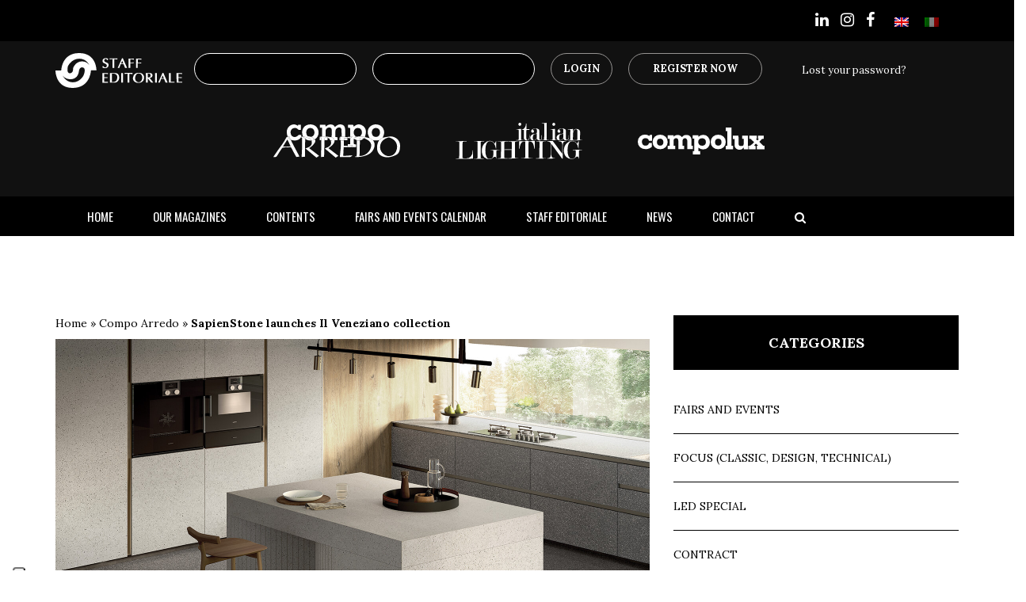

--- FILE ---
content_type: text/html; charset=UTF-8
request_url: https://www.staffedit.it/en/sapienstone-launches-il-veneziano-collection/
body_size: 29075
content:
<!doctype html>
<html lang="en-US">
<head>
	<meta charset="UTF-8">
	<meta name="viewport" content="width=device-width, user-scalable=no,
	initial-scale=1.0, minimum-scale=1.0, maximum-scale=1.0">
	<link rel="profile" href="https://gmpg.org/xfn/11">
		<meta name='robots' content='index, follow, max-image-preview:large, max-snippet:-1, max-video-preview:-1' />

<!-- Google Tag Manager for WordPress by gtm4wp.com -->
<script data-cfasync="false" data-pagespeed-no-defer>
	var gtm4wp_datalayer_name = "dataLayer";
	var dataLayer = dataLayer || [];

	const gtm4wp_scrollerscript_debugmode         = false;
	const gtm4wp_scrollerscript_callbacktime      = 100;
	const gtm4wp_scrollerscript_readerlocation    = 150;
	const gtm4wp_scrollerscript_contentelementid  = "content";
	const gtm4wp_scrollerscript_scannertime       = 60;
</script>
<!-- End Google Tag Manager for WordPress by gtm4wp.com -->
	<!-- This site is optimized with the Yoast SEO plugin v26.7 - https://yoast.com/wordpress/plugins/seo/ -->
	<title>SapienStone launches Il Veneziano collection - Staff Editoriale</title>
	<meta name="description" content="SapienStone, è il brand specializzato in top cucina in gres porcellanato di altissima gamma di Iris Ceramica Group." />
	<link rel="canonical" href="https://www.staffedit.it/en/sapienstone-launches-il-veneziano-collection/" />
	<meta property="og:locale" content="en_US" />
	<meta property="og:type" content="article" />
	<meta property="og:title" content="SapienStone launches Il Veneziano collection - Staff Editoriale" />
	<meta property="og:description" content="SapienStone, è il brand specializzato in top cucina in gres porcellanato di altissima gamma di Iris Ceramica Group." />
	<meta property="og:url" content="https://www.staffedit.it/en/sapienstone-launches-il-veneziano-collection/" />
	<meta property="og:site_name" content="Staff Editoriale" />
	<meta property="article:published_time" content="2022-06-29T09:34:55+00:00" />
	<meta property="article:modified_time" content="2022-07-05T09:50:59+00:00" />
	<meta property="og:image" content="https://www.staffedit.it/wp-content/uploads/2022/07/ss-sapienstone-seminato_candido_nero_alpi_chiaro_venato_amb30_part3-kitchenss.jpg" />
	<meta property="og:image:width" content="1500" />
	<meta property="og:image:height" content="1068" />
	<meta property="og:image:type" content="image/jpeg" />
	<meta name="author" content="staffadmin" />
	<meta name="twitter:card" content="summary_large_image" />
	<meta name="twitter:label1" content="Written by" />
	<meta name="twitter:data1" content="staffadmin" />
	<meta name="twitter:label2" content="Est. reading time" />
	<meta name="twitter:data2" content="2 minutes" />
	<script type="application/ld+json" class="yoast-schema-graph">{"@context":"https://schema.org","@graph":[{"@type":"Article","@id":"https://www.staffedit.it/en/sapienstone-launches-il-veneziano-collection/#article","isPartOf":{"@id":"https://www.staffedit.it/en/sapienstone-launches-il-veneziano-collection/"},"author":{"name":"staffadmin","@id":"https://www.staffedit.it/en/#/schema/person/725975e1a297aba6583c996a3fd351f0"},"headline":"SapienStone launches Il Veneziano collection","datePublished":"2022-06-29T09:34:55+00:00","dateModified":"2022-07-05T09:50:59+00:00","mainEntityOfPage":{"@id":"https://www.staffedit.it/en/sapienstone-launches-il-veneziano-collection/"},"wordCount":328,"image":{"@id":"https://www.staffedit.it/en/sapienstone-launches-il-veneziano-collection/#primaryimage"},"thumbnailUrl":"https://www.staffedit.it/wp-content/uploads/2022/07/ss-sapienstone-seminato_candido_nero_alpi_chiaro_venato_amb30_part3-kitchenss.jpg","keywords":["Kitchen furniture","SapienStone"],"articleSection":["Compo Arredo"],"inLanguage":"en-US"},{"@type":"WebPage","@id":"https://www.staffedit.it/en/sapienstone-launches-il-veneziano-collection/","url":"https://www.staffedit.it/en/sapienstone-launches-il-veneziano-collection/","name":"SapienStone launches Il Veneziano collection - Staff Editoriale","isPartOf":{"@id":"https://www.staffedit.it/en/#website"},"primaryImageOfPage":{"@id":"https://www.staffedit.it/en/sapienstone-launches-il-veneziano-collection/#primaryimage"},"image":{"@id":"https://www.staffedit.it/en/sapienstone-launches-il-veneziano-collection/#primaryimage"},"thumbnailUrl":"https://www.staffedit.it/wp-content/uploads/2022/07/ss-sapienstone-seminato_candido_nero_alpi_chiaro_venato_amb30_part3-kitchenss.jpg","datePublished":"2022-06-29T09:34:55+00:00","dateModified":"2022-07-05T09:50:59+00:00","author":{"@id":"https://www.staffedit.it/en/#/schema/person/725975e1a297aba6583c996a3fd351f0"},"description":"SapienStone, è il brand specializzato in top cucina in gres porcellanato di altissima gamma di Iris Ceramica Group.","breadcrumb":{"@id":"https://www.staffedit.it/en/sapienstone-launches-il-veneziano-collection/#breadcrumb"},"inLanguage":"en-US","potentialAction":[{"@type":"ReadAction","target":["https://www.staffedit.it/en/sapienstone-launches-il-veneziano-collection/"]}]},{"@type":"ImageObject","inLanguage":"en-US","@id":"https://www.staffedit.it/en/sapienstone-launches-il-veneziano-collection/#primaryimage","url":"https://www.staffedit.it/wp-content/uploads/2022/07/ss-sapienstone-seminato_candido_nero_alpi_chiaro_venato_amb30_part3-kitchenss.jpg","contentUrl":"https://www.staffedit.it/wp-content/uploads/2022/07/ss-sapienstone-seminato_candido_nero_alpi_chiaro_venato_amb30_part3-kitchenss.jpg","width":1500,"height":1068,"caption":"Sapienstone_Veneziano_01 Cucina Candido Nero_Particolare_C_Anteprima 01.tif"},{"@type":"BreadcrumbList","@id":"https://www.staffedit.it/en/sapienstone-launches-il-veneziano-collection/#breadcrumb","itemListElement":[{"@type":"ListItem","position":1,"name":"Home","item":"https://www.staffedit.it/en/"},{"@type":"ListItem","position":2,"name":"Compo Arredo","item":"https://www.staffedit.it/en/category/compoarredo-en/"},{"@type":"ListItem","position":3,"name":"SapienStone launches Il Veneziano collection"}]},{"@type":"WebSite","@id":"https://www.staffedit.it/en/#website","url":"https://www.staffedit.it/en/","name":"Staff Editoriale","description":"2.0","potentialAction":[{"@type":"SearchAction","target":{"@type":"EntryPoint","urlTemplate":"https://www.staffedit.it/en/?s={search_term_string}"},"query-input":{"@type":"PropertyValueSpecification","valueRequired":true,"valueName":"search_term_string"}}],"inLanguage":"en-US"},{"@type":"Person","@id":"https://www.staffedit.it/en/#/schema/person/725975e1a297aba6583c996a3fd351f0","name":"staffadmin","image":{"@type":"ImageObject","inLanguage":"en-US","@id":"https://www.staffedit.it/en/#/schema/person/image/","url":"https://secure.gravatar.com/avatar/66a953485905da5fb7c30333fb9d513e26dd10d05a321809a345b9b4f854eeb5?s=96&d=mm&r=g","contentUrl":"https://secure.gravatar.com/avatar/66a953485905da5fb7c30333fb9d513e26dd10d05a321809a345b9b4f854eeb5?s=96&d=mm&r=g","caption":"staffadmin"}}]}</script>
	<!-- / Yoast SEO plugin. -->


<link rel='dns-prefetch' href='//stackpath.bootstrapcdn.com' />
<link rel='dns-prefetch' href='//cdnjs.cloudflare.com' />
<link rel="alternate" type="application/rss+xml" title="Staff Editoriale &raquo; Feed" href="https://www.staffedit.it/en/feed/" />
<link rel="alternate" type="application/rss+xml" title="Staff Editoriale &raquo; Comments Feed" href="https://www.staffedit.it/en/comments/feed/" />
<link rel="alternate" title="oEmbed (JSON)" type="application/json+oembed" href="https://www.staffedit.it/en/wp-json/oembed/1.0/embed?url=https%3A%2F%2Fwww.staffedit.it%2Fen%2Fsapienstone-launches-il-veneziano-collection%2F" />
<link rel="alternate" title="oEmbed (XML)" type="text/xml+oembed" href="https://www.staffedit.it/en/wp-json/oembed/1.0/embed?url=https%3A%2F%2Fwww.staffedit.it%2Fen%2Fsapienstone-launches-il-veneziano-collection%2F&#038;format=xml" />
<style id='wp-img-auto-sizes-contain-inline-css'>
img:is([sizes=auto i],[sizes^="auto," i]){contain-intrinsic-size:3000px 1500px}
/*# sourceURL=wp-img-auto-sizes-contain-inline-css */
</style>
<link rel='stylesheet' id='dashicons-css' href='https://www.staffedit.it/wp-includes/css/dashicons.min.css?ver=6.9' media='all' />
<link rel='stylesheet' id='wp-jquery-ui-dialog-css' href='https://www.staffedit.it/wp-includes/css/jquery-ui-dialog.min.css?ver=6.9' media='all' />
<link rel='stylesheet' id='sbi_styles-css' href='https://www.staffedit.it/wp-content/plugins/instagram-feed/css/sbi-styles.min.css?ver=6.10.0' media='all' />
<style id='wp-emoji-styles-inline-css'>

	img.wp-smiley, img.emoji {
		display: inline !important;
		border: none !important;
		box-shadow: none !important;
		height: 1em !important;
		width: 1em !important;
		margin: 0 0.07em !important;
		vertical-align: -0.1em !important;
		background: none !important;
		padding: 0 !important;
	}
/*# sourceURL=wp-emoji-styles-inline-css */
</style>
<link rel='stylesheet' id='wp-block-library-css' href='https://www.staffedit.it/wp-includes/css/dist/block-library/style.min.css?ver=6.9' media='all' />
<link rel='stylesheet' id='wc-blocks-style-css' href='https://www.staffedit.it/wp-content/plugins/woocommerce/assets/client/blocks/wc-blocks.css?ver=wc-10.4.3' media='all' />
<style id='global-styles-inline-css'>
:root{--wp--preset--aspect-ratio--square: 1;--wp--preset--aspect-ratio--4-3: 4/3;--wp--preset--aspect-ratio--3-4: 3/4;--wp--preset--aspect-ratio--3-2: 3/2;--wp--preset--aspect-ratio--2-3: 2/3;--wp--preset--aspect-ratio--16-9: 16/9;--wp--preset--aspect-ratio--9-16: 9/16;--wp--preset--color--black: #000000;--wp--preset--color--cyan-bluish-gray: #abb8c3;--wp--preset--color--white: #ffffff;--wp--preset--color--pale-pink: #f78da7;--wp--preset--color--vivid-red: #cf2e2e;--wp--preset--color--luminous-vivid-orange: #ff6900;--wp--preset--color--luminous-vivid-amber: #fcb900;--wp--preset--color--light-green-cyan: #7bdcb5;--wp--preset--color--vivid-green-cyan: #00d084;--wp--preset--color--pale-cyan-blue: #8ed1fc;--wp--preset--color--vivid-cyan-blue: #0693e3;--wp--preset--color--vivid-purple: #9b51e0;--wp--preset--gradient--vivid-cyan-blue-to-vivid-purple: linear-gradient(135deg,rgb(6,147,227) 0%,rgb(155,81,224) 100%);--wp--preset--gradient--light-green-cyan-to-vivid-green-cyan: linear-gradient(135deg,rgb(122,220,180) 0%,rgb(0,208,130) 100%);--wp--preset--gradient--luminous-vivid-amber-to-luminous-vivid-orange: linear-gradient(135deg,rgb(252,185,0) 0%,rgb(255,105,0) 100%);--wp--preset--gradient--luminous-vivid-orange-to-vivid-red: linear-gradient(135deg,rgb(255,105,0) 0%,rgb(207,46,46) 100%);--wp--preset--gradient--very-light-gray-to-cyan-bluish-gray: linear-gradient(135deg,rgb(238,238,238) 0%,rgb(169,184,195) 100%);--wp--preset--gradient--cool-to-warm-spectrum: linear-gradient(135deg,rgb(74,234,220) 0%,rgb(151,120,209) 20%,rgb(207,42,186) 40%,rgb(238,44,130) 60%,rgb(251,105,98) 80%,rgb(254,248,76) 100%);--wp--preset--gradient--blush-light-purple: linear-gradient(135deg,rgb(255,206,236) 0%,rgb(152,150,240) 100%);--wp--preset--gradient--blush-bordeaux: linear-gradient(135deg,rgb(254,205,165) 0%,rgb(254,45,45) 50%,rgb(107,0,62) 100%);--wp--preset--gradient--luminous-dusk: linear-gradient(135deg,rgb(255,203,112) 0%,rgb(199,81,192) 50%,rgb(65,88,208) 100%);--wp--preset--gradient--pale-ocean: linear-gradient(135deg,rgb(255,245,203) 0%,rgb(182,227,212) 50%,rgb(51,167,181) 100%);--wp--preset--gradient--electric-grass: linear-gradient(135deg,rgb(202,248,128) 0%,rgb(113,206,126) 100%);--wp--preset--gradient--midnight: linear-gradient(135deg,rgb(2,3,129) 0%,rgb(40,116,252) 100%);--wp--preset--font-size--small: 13px;--wp--preset--font-size--medium: 20px;--wp--preset--font-size--large: 36px;--wp--preset--font-size--x-large: 42px;--wp--preset--spacing--20: 0.44rem;--wp--preset--spacing--30: 0.67rem;--wp--preset--spacing--40: 1rem;--wp--preset--spacing--50: 1.5rem;--wp--preset--spacing--60: 2.25rem;--wp--preset--spacing--70: 3.38rem;--wp--preset--spacing--80: 5.06rem;--wp--preset--shadow--natural: 6px 6px 9px rgba(0, 0, 0, 0.2);--wp--preset--shadow--deep: 12px 12px 50px rgba(0, 0, 0, 0.4);--wp--preset--shadow--sharp: 6px 6px 0px rgba(0, 0, 0, 0.2);--wp--preset--shadow--outlined: 6px 6px 0px -3px rgb(255, 255, 255), 6px 6px rgb(0, 0, 0);--wp--preset--shadow--crisp: 6px 6px 0px rgb(0, 0, 0);}:where(.is-layout-flex){gap: 0.5em;}:where(.is-layout-grid){gap: 0.5em;}body .is-layout-flex{display: flex;}.is-layout-flex{flex-wrap: wrap;align-items: center;}.is-layout-flex > :is(*, div){margin: 0;}body .is-layout-grid{display: grid;}.is-layout-grid > :is(*, div){margin: 0;}:where(.wp-block-columns.is-layout-flex){gap: 2em;}:where(.wp-block-columns.is-layout-grid){gap: 2em;}:where(.wp-block-post-template.is-layout-flex){gap: 1.25em;}:where(.wp-block-post-template.is-layout-grid){gap: 1.25em;}.has-black-color{color: var(--wp--preset--color--black) !important;}.has-cyan-bluish-gray-color{color: var(--wp--preset--color--cyan-bluish-gray) !important;}.has-white-color{color: var(--wp--preset--color--white) !important;}.has-pale-pink-color{color: var(--wp--preset--color--pale-pink) !important;}.has-vivid-red-color{color: var(--wp--preset--color--vivid-red) !important;}.has-luminous-vivid-orange-color{color: var(--wp--preset--color--luminous-vivid-orange) !important;}.has-luminous-vivid-amber-color{color: var(--wp--preset--color--luminous-vivid-amber) !important;}.has-light-green-cyan-color{color: var(--wp--preset--color--light-green-cyan) !important;}.has-vivid-green-cyan-color{color: var(--wp--preset--color--vivid-green-cyan) !important;}.has-pale-cyan-blue-color{color: var(--wp--preset--color--pale-cyan-blue) !important;}.has-vivid-cyan-blue-color{color: var(--wp--preset--color--vivid-cyan-blue) !important;}.has-vivid-purple-color{color: var(--wp--preset--color--vivid-purple) !important;}.has-black-background-color{background-color: var(--wp--preset--color--black) !important;}.has-cyan-bluish-gray-background-color{background-color: var(--wp--preset--color--cyan-bluish-gray) !important;}.has-white-background-color{background-color: var(--wp--preset--color--white) !important;}.has-pale-pink-background-color{background-color: var(--wp--preset--color--pale-pink) !important;}.has-vivid-red-background-color{background-color: var(--wp--preset--color--vivid-red) !important;}.has-luminous-vivid-orange-background-color{background-color: var(--wp--preset--color--luminous-vivid-orange) !important;}.has-luminous-vivid-amber-background-color{background-color: var(--wp--preset--color--luminous-vivid-amber) !important;}.has-light-green-cyan-background-color{background-color: var(--wp--preset--color--light-green-cyan) !important;}.has-vivid-green-cyan-background-color{background-color: var(--wp--preset--color--vivid-green-cyan) !important;}.has-pale-cyan-blue-background-color{background-color: var(--wp--preset--color--pale-cyan-blue) !important;}.has-vivid-cyan-blue-background-color{background-color: var(--wp--preset--color--vivid-cyan-blue) !important;}.has-vivid-purple-background-color{background-color: var(--wp--preset--color--vivid-purple) !important;}.has-black-border-color{border-color: var(--wp--preset--color--black) !important;}.has-cyan-bluish-gray-border-color{border-color: var(--wp--preset--color--cyan-bluish-gray) !important;}.has-white-border-color{border-color: var(--wp--preset--color--white) !important;}.has-pale-pink-border-color{border-color: var(--wp--preset--color--pale-pink) !important;}.has-vivid-red-border-color{border-color: var(--wp--preset--color--vivid-red) !important;}.has-luminous-vivid-orange-border-color{border-color: var(--wp--preset--color--luminous-vivid-orange) !important;}.has-luminous-vivid-amber-border-color{border-color: var(--wp--preset--color--luminous-vivid-amber) !important;}.has-light-green-cyan-border-color{border-color: var(--wp--preset--color--light-green-cyan) !important;}.has-vivid-green-cyan-border-color{border-color: var(--wp--preset--color--vivid-green-cyan) !important;}.has-pale-cyan-blue-border-color{border-color: var(--wp--preset--color--pale-cyan-blue) !important;}.has-vivid-cyan-blue-border-color{border-color: var(--wp--preset--color--vivid-cyan-blue) !important;}.has-vivid-purple-border-color{border-color: var(--wp--preset--color--vivid-purple) !important;}.has-vivid-cyan-blue-to-vivid-purple-gradient-background{background: var(--wp--preset--gradient--vivid-cyan-blue-to-vivid-purple) !important;}.has-light-green-cyan-to-vivid-green-cyan-gradient-background{background: var(--wp--preset--gradient--light-green-cyan-to-vivid-green-cyan) !important;}.has-luminous-vivid-amber-to-luminous-vivid-orange-gradient-background{background: var(--wp--preset--gradient--luminous-vivid-amber-to-luminous-vivid-orange) !important;}.has-luminous-vivid-orange-to-vivid-red-gradient-background{background: var(--wp--preset--gradient--luminous-vivid-orange-to-vivid-red) !important;}.has-very-light-gray-to-cyan-bluish-gray-gradient-background{background: var(--wp--preset--gradient--very-light-gray-to-cyan-bluish-gray) !important;}.has-cool-to-warm-spectrum-gradient-background{background: var(--wp--preset--gradient--cool-to-warm-spectrum) !important;}.has-blush-light-purple-gradient-background{background: var(--wp--preset--gradient--blush-light-purple) !important;}.has-blush-bordeaux-gradient-background{background: var(--wp--preset--gradient--blush-bordeaux) !important;}.has-luminous-dusk-gradient-background{background: var(--wp--preset--gradient--luminous-dusk) !important;}.has-pale-ocean-gradient-background{background: var(--wp--preset--gradient--pale-ocean) !important;}.has-electric-grass-gradient-background{background: var(--wp--preset--gradient--electric-grass) !important;}.has-midnight-gradient-background{background: var(--wp--preset--gradient--midnight) !important;}.has-small-font-size{font-size: var(--wp--preset--font-size--small) !important;}.has-medium-font-size{font-size: var(--wp--preset--font-size--medium) !important;}.has-large-font-size{font-size: var(--wp--preset--font-size--large) !important;}.has-x-large-font-size{font-size: var(--wp--preset--font-size--x-large) !important;}
/*# sourceURL=global-styles-inline-css */
</style>

<style id='classic-theme-styles-inline-css'>
/*! This file is auto-generated */
.wp-block-button__link{color:#fff;background-color:#32373c;border-radius:9999px;box-shadow:none;text-decoration:none;padding:calc(.667em + 2px) calc(1.333em + 2px);font-size:1.125em}.wp-block-file__button{background:#32373c;color:#fff;text-decoration:none}
/*# sourceURL=/wp-includes/css/classic-themes.min.css */
</style>
<link rel='stylesheet' id='contact-form-7-css' href='https://www.staffedit.it/wp-content/plugins/contact-form-7/includes/css/styles.css?ver=6.1.4' media='all' />
<link rel='stylesheet' id='woocommerce-layout-css' href='https://www.staffedit.it/wp-content/plugins/woocommerce/assets/css/woocommerce-layout.css?ver=10.4.3' media='all' />
<link rel='stylesheet' id='woocommerce-smallscreen-css' href='https://www.staffedit.it/wp-content/plugins/woocommerce/assets/css/woocommerce-smallscreen.css?ver=10.4.3' media='only screen and (max-width: 768px)' />
<link rel='stylesheet' id='woocommerce-general-css' href='https://www.staffedit.it/wp-content/plugins/woocommerce/assets/css/woocommerce.css?ver=10.4.3' media='all' />
<style id='woocommerce-inline-inline-css'>
.woocommerce form .form-row .required { visibility: visible; }
/*# sourceURL=woocommerce-inline-inline-css */
</style>
<link rel='stylesheet' id='wpml-legacy-horizontal-list-0-css' href='https://www.staffedit.it/wp-content/plugins/sitepress-multilingual-cms/templates/language-switchers/legacy-list-horizontal/style.min.css?ver=1' media='all' />
<link rel='stylesheet' id='botstrap-css-css' href='https://www.staffedit.it/wp-content/themes/staff-editoriale/assets/css/bootstrap.min.css?ver=6.9' media='all' />
<link rel='stylesheet' id='owl-themes-css' href='https://www.staffedit.it/wp-content/themes/staff-editoriale/assets/css/owl.theme.default.css?ver=6.9' media='all' />
<link rel='stylesheet' id='select-2-css-css' href='https://www.staffedit.it/wp-content/themes/staff-editoriale/assets/css/select2.min.css?ver=6.9' media='all' />
<link rel='stylesheet' id='carousel-css-css' href='https://www.staffedit.it/wp-content/themes/staff-editoriale/assets/css/owl.carousel.min.css?ver=6.9' media='all' />
<link rel='stylesheet' id='awesome-icon-css' href='https://stackpath.bootstrapcdn.com/font-awesome/4.7.0/css/font-awesome.min.css?ver=6.9' media='all' />
<link rel='stylesheet' id='material-icon-css' href='https://cdnjs.cloudflare.com/ajax/libs/material-design-icons/3.0.1/iconfont/material-icons.min.css?ver=6.9' media='all' />
<link rel='stylesheet' id='style-css-css' href='https://www.staffedit.it/wp-content/themes/staff-editoriale/assets/css/style.css?ver=1.0.1' media='all' />
<link rel='stylesheet' id='dflip-icons-style-css' href='https://www.staffedit.it/wp-content/plugins/dflip/assets/css/themify-icons.min.css?ver=1.6.6' media='all' />
<link rel='stylesheet' id='dflip-style-css' href='https://www.staffedit.it/wp-content/plugins/dflip/assets/css/dflip.min.css?ver=1.6.6' media='all' />
<link rel='stylesheet' id='recent-posts-widget-with-thumbnails-public-style-css' href='https://www.staffedit.it/wp-content/plugins/recent-posts-widget-with-thumbnails/public.css?ver=7.1.1' media='all' />
<link rel='stylesheet' id='meks_ess-main-css' href='https://www.staffedit.it/wp-content/plugins/meks-easy-social-share/assets/css/main.css?ver=1.3' media='all' />
<link rel='stylesheet' id='ari-fancybox-css' href='https://www.staffedit.it/wp-content/plugins/ari-fancy-lightbox/assets/fancybox/jquery.fancybox.min.css?ver=1.8.20' media='all' />
<script src="https://www.staffedit.it/wp-includes/js/jquery/jquery.min.js?ver=3.7.1" id="jquery-core-js"></script>
<script src="https://www.staffedit.it/wp-includes/js/jquery/jquery-migrate.min.js?ver=3.4.1" id="jquery-migrate-js"></script>
<script id="wpml-cookie-js-extra">
var wpml_cookies = {"wp-wpml_current_language":{"value":"en","expires":1,"path":"/"}};
var wpml_cookies = {"wp-wpml_current_language":{"value":"en","expires":1,"path":"/"}};
//# sourceURL=wpml-cookie-js-extra
</script>
<script src="https://www.staffedit.it/wp-content/plugins/sitepress-multilingual-cms/res/js/cookies/language-cookie.js?ver=486900" id="wpml-cookie-js" defer data-wp-strategy="defer"></script>
<script src="https://www.staffedit.it/wp-content/plugins/woocommerce/assets/js/jquery-blockui/jquery.blockUI.min.js?ver=2.7.0-wc.10.4.3" id="wc-jquery-blockui-js" data-wp-strategy="defer"></script>
<script id="wc-add-to-cart-js-extra">
var wc_add_to_cart_params = {"ajax_url":"/wp-admin/admin-ajax.php?lang=en","wc_ajax_url":"/en/?wc-ajax=%%endpoint%%","i18n_view_cart":"View cart","cart_url":"https://www.staffedit.it/en/cart/","is_cart":"","cart_redirect_after_add":"no"};
//# sourceURL=wc-add-to-cart-js-extra
</script>
<script src="https://www.staffedit.it/wp-content/plugins/woocommerce/assets/js/frontend/add-to-cart.min.js?ver=10.4.3" id="wc-add-to-cart-js" data-wp-strategy="defer"></script>
<script src="https://www.staffedit.it/wp-content/plugins/woocommerce/assets/js/js-cookie/js.cookie.min.js?ver=2.1.4-wc.10.4.3" id="wc-js-cookie-js" defer data-wp-strategy="defer"></script>
<script id="woocommerce-js-extra">
var woocommerce_params = {"ajax_url":"/wp-admin/admin-ajax.php?lang=en","wc_ajax_url":"/en/?wc-ajax=%%endpoint%%","i18n_password_show":"Show password","i18n_password_hide":"Hide password"};
//# sourceURL=woocommerce-js-extra
</script>
<script src="https://www.staffedit.it/wp-content/plugins/woocommerce/assets/js/frontend/woocommerce.min.js?ver=10.4.3" id="woocommerce-js" defer data-wp-strategy="defer"></script>
<script src="https://www.staffedit.it/wp-content/plugins/duracelltomi-google-tag-manager/dist/js/analytics-talk-content-tracking.js?ver=1.22.3" id="gtm4wp-scroll-tracking-js"></script>
<script src="https://www.staffedit.it/wp-content/plugins/js_composer/assets/js/vendors/woocommerce-add-to-cart.js?ver=8.7.2" id="vc_woocommerce-add-to-cart-js-js"></script>
<script id="my_loadmore-js-extra">
var misha_loadmore_params = {"ajaxurl":"https://www.staffedit.it/wp-admin/admin-ajax.php","current_page":"1","curr_lang":"en"};
//# sourceURL=my_loadmore-js-extra
</script>
<script src="https://www.staffedit.it/wp-content/themes/staff-editoriale/assets/js/myloadmore.js?ver=6.9" id="my_loadmore-js"></script>
<script id="ari-fancybox-js-extra">
var ARI_FANCYBOX = {"lightbox":{"animationDuration":330,"transitionDuration":330,"idleTime":4,"loop":true,"toolbar":true,"buttons":["close"],"backFocus":false,"trapFocus":false,"video":{"autoStart":false},"thumbs":{"hideOnClose":false},"touch":{"vertical":true,"momentum":true},"preventCaptionOverlap":false,"hideScrollbar":false,"lang":"custom","i18n":{"custom":{"PREV":"Previous","NEXT":"Next","PLAY_START":"Start slideshow (P)","PLAY_STOP":"Stop slideshow (P)","FULL_SCREEN":"Full screen (F)","THUMBS":"Thumbnails (G)","ZOOM":"Zoom","CLOSE":"Close (Esc)","ERROR":"The requested content cannot be loaded. \u003Cbr/\u003E Please try again later."}}},"convert":{"images":{"post_grouping":true}},"mobile":{},"slideshow":{},"deeplinking":{},"integration":{},"share":{"enabled":false,"ignoreTypes":["iframe","inline"]},"comments":{"supportedTypes":["image"]},"protect":{},"extra":{},"viewers":{"pdfjs":{"url":"https://www.staffedit.it/wp-content/plugins/ari-fancy-lightbox/assets/pdfjs/web/viewer.html"}},"messages":{"share_facebook_title":"Share on Facebook","share_twitter_title":"Share on Twitter","share_gplus_title":"Share on Google+","share_pinterest_title":"Share on Pinterest","share_linkedin_title":"Share on LinkedIn","share_vk_title":"Share on VK","share_email_title":"Send by e-mail","download_title":"Download","comments":"Comments"}};
//# sourceURL=ari-fancybox-js-extra
</script>
<script src="https://www.staffedit.it/wp-content/plugins/ari-fancy-lightbox/assets/fancybox/jquery.fancybox.min.js?ver=1.8.20" id="ari-fancybox-js"></script>
<script></script><link rel="https://api.w.org/" href="https://www.staffedit.it/en/wp-json/" /><link rel="alternate" title="JSON" type="application/json" href="https://www.staffedit.it/en/wp-json/wp/v2/posts/17125" /><link rel="EditURI" type="application/rsd+xml" title="RSD" href="https://www.staffedit.it/xmlrpc.php?rsd" />
<meta name="generator" content="WordPress 6.9" />
<meta name="generator" content="WooCommerce 10.4.3" />
<link rel='shortlink' href='https://www.staffedit.it/en/?p=17125' />
<meta name="generator" content="WPML ver:4.8.6 stt:1,27;" />
<style type="text/css">BODY .fancybox-container{z-index:200000}BODY .fancybox-is-open .fancybox-bg{opacity:0.87}BODY .fancybox-bg {background-color:#0f0f11}BODY .fancybox-thumbs {background-color:#ffffff}</style>
<!-- Google Tag Manager for WordPress by gtm4wp.com -->
<!-- GTM Container placement set to automatic -->
<script data-cfasync="false" data-pagespeed-no-defer>
	var dataLayer_content = {"pagePostType":"post","pagePostType2":"single-post","pageCategory":["compoarredo-en"],"pageAttributes":["kitchen-furniture","sapienstone-en"]};
	dataLayer.push( dataLayer_content );
</script>
<script data-cfasync="false" data-pagespeed-no-defer>
(function(w,d,s,l,i){w[l]=w[l]||[];w[l].push({'gtm.start':
new Date().getTime(),event:'gtm.js'});var f=d.getElementsByTagName(s)[0],
j=d.createElement(s),dl=l!='dataLayer'?'&l='+l:'';j.async=true;j.src=
'//www.googletagmanager.com/gtm.js?id='+i+dl;f.parentNode.insertBefore(j,f);
})(window,document,'script','dataLayer','GTM-T73N9PK');
</script>
<!-- End Google Tag Manager for WordPress by gtm4wp.com --><!-- Analytics by WP Statistics - https://wp-statistics.com -->
	<noscript><style>.woocommerce-product-gallery{ opacity: 1 !important; }</style></noscript>
	<script data-cfasync="false"> var dFlipLocation = "https://www.staffedit.it/wp-content/plugins/dflip/assets/"; var dFlipWPGlobal = {"text":{"toggleSound":"Turn on\/off Sound","toggleThumbnails":"Toggle Thumbnails","toggleOutline":"Toggle Outline\/Bookmark","previousPage":"Previous Page","nextPage":"Next Page","toggleFullscreen":"Toggle Fullscreen","zoomIn":"Zoom In","zoomOut":"Zoom Out","toggleHelp":"Toggle Help","singlePageMode":"Single Page Mode","doublePageMode":"Double Page Mode","downloadPDFFile":"Download PDF File","gotoFirstPage":"Goto First Page","gotoLastPage":"Goto Last Page","share":"Share","mailSubject":"I wanted you to see this FlipBook","mailBody":"Check out this site {{url}}","loading":"Loading"},"moreControls":"download,pageMode,startPage,endPage,sound","hideControls":"share","scrollWheel":"true","backgroundColor":"#000","backgroundImage":"","height":"auto","paddingLeft":"20","paddingRight":"20","controlsPosition":"bottom","duration":"800","soundEnable":"true","enableDownload":"false","enableAnalytics":"false","webgl":"false","hard":"all","maxTextureSize":"2048","rangeChunkSize":"524288","zoomRatio":"1.1","stiffness":"3","pageMode":"0","singlePageMode":"0","pageSize":"0","autoPlay":"false","autoPlayDuration":"5000","autoPlayStart":"false","linkTarget":"2","sharePrefix":"flipbook-"};</script><meta name="generator" content="Powered by WPBakery Page Builder - drag and drop page builder for WordPress."/>
		<style id="wp-custom-css">
			/* Make the highlight transparent - no color */
section.linkAnnotation a, a.linkAnnotation, a.customLinkAnnotation, .customHtmlAnnotation, .customVideoAnnotation{
    opacity:0; 
	  background:transparent!important;
}

h1.title-single{ font-size:32px;font-weight:700;}

.single-post .content-single h2{ font-size:28px; }


.header-menu-primary li:not(.wpml-ls-item){ padding:15px 25px;}

.category-fiere-ed-eventi .date-art, .category-fairs-and-events .date-art{ display:none!important;} 

:lang(en) .my_df_thumb:after {
    content: "Register for free to browse this magazine";
}


		</style>
		<noscript><style> .wpb_animate_when_almost_visible { opacity: 1; }</style></noscript>	<!--  -->
</head>
<body class="wp-singular post-template-default single single-post postid-17125 single-format-standard wp-embed-responsive wp-theme-staff-editoriale sapienstone-launches-il-veneziano-collection theme-staff-editoriale woocommerce-no-js woocommerce-active wpb-js-composer js-comp-ver-8.7.2 vc_responsive">

<!-- GTM Container placement set to automatic -->
<!-- Google Tag Manager (noscript) -->
				<noscript><iframe src="https://www.googletagmanager.com/ns.html?id=GTM-T73N9PK" height="0" width="0" style="display:none;visibility:hidden" aria-hidden="true"></iframe></noscript>
<!-- End Google Tag Manager (noscript) --><div class="container-fluid top-search_bar">
	<div class="container">
		<div class="row">
			<div class="col-md-12">
				<form action="https://www.staffedit.it/en/" method="get" class="searchform" id="searchform">
					<i class="fa fa-search"></i>
					<label for="s" class="sr-only">Search in the website</label>
					<input type="search" id="s" name="s" value="" placeholder="Search in the website">
						<div class="btn-search-in">
							<button href="!#"  type="submit" name="button">Search</button>
						</div>
				</form>
			</div>
		</div>
	</div>
</div>
<div class="top-bar container-fluid">
	<div class="container">
		<div class="col-md-6">
								</div>
		<div class="col-md-6">
							<section id="block-2" class="widget widget_block"><div class="social-footer-copy" style="margin-bottom:35px">
		<a href="https://www.linkedin.com/company/70129282/admin/" target="_blank"><i class="fa fa-linkedin"></i></a><br />
	<a href="https://www.instagram.com/staff_editoriale/" target="_blank"><i class="fa fa-instagram"></i></a><br />
	<a href="https://www.facebook.com/staffeditoriale" target="_blank"><i class="fa fa-facebook"></i></a>
</div>
</section><section id="custom_html-6" class="widget_text widget widget_custom_html"><div class="textwidget custom-html-widget">Copyright © 2020-2025 P.IVA 06746930152</div></section>						
<div class="wpml-ls-statics-shortcode_actions wpml-ls wpml-ls-legacy-list-horizontal">
	<ul role="menu"><li class="wpml-ls-slot-shortcode_actions wpml-ls-item wpml-ls-item-en wpml-ls-current-language wpml-ls-first-item wpml-ls-item-legacy-list-horizontal" role="none">
				<a href="https://www.staffedit.it/en/sapienstone-launches-il-veneziano-collection/" class="wpml-ls-link" role="menuitem" >
                                                        <img
            class="wpml-ls-flag"
            src="https://www.staffedit.it/wp-content/plugins/sitepress-multilingual-cms/res/flags/en.png"
            alt="English"
            width=18
            height=12
    /></a>
			</li><li class="wpml-ls-slot-shortcode_actions wpml-ls-item wpml-ls-item-it wpml-ls-last-item wpml-ls-item-legacy-list-horizontal" role="none">
				<a href="https://www.staffedit.it/sapienstone-lancia-la-collezione-il-veneziano/" class="wpml-ls-link" role="menuitem"  aria-label="Switch to Italian" title="Switch to Italian" >
                                                        <img
            class="wpml-ls-flag"
            src="https://www.staffedit.it/wp-content/plugins/sitepress-multilingual-cms/res/flags/it.png"
            alt="Italian"
            width=18
            height=12
    /></a>
			</li></ul>
</div>
		</div>
	</div>
</div>
<header>
	<nav class="navbar navbar-default">
	  <div class="container">
	    <!-- Brand and toggle get grouped for better mobile display -->
	    <div class="navbar-header">
									<a class="mobile-only" href="https://www.staffedit.it/account/"><i class="fa fa-user"></i></a>
								<div class="search-menu"><span class="fa fa-search"></span></div>
	      <button type="button" class="navbar-toggle collapsed" data-toggle="collapse" data-target="#bs-example-navbar-collapse-1" aria-expanded="false">
	        <span class="sr-only">Toggle navigation</span>
	        <span class="icon-bar"></span>
	        <span class="icon-bar"></span>
	        <span class="icon-bar"></span>
	      </button>
				<span class="site-title">
		      <a class="navbar-brand" href="https://www.staffedit.it/en/">
										<svg id="Livello_1" data-name="Livello 1" xmlns="http://www.w3.org/2000/svg" viewBox="0 0 162.75 44.76"><path d="M30.36,0C7.8,0,7.44,22.32,7.44,22.32H0S-.24,44.76,22,44.76c23,0,23.52-22.56,23.52-22.56h7.08S52.92,0,30.36,0Zm5.76,28.56s-4.32,9-13.8,9S9.24,28.68,9.24,28.68,12,33.6,19.32,33.6s10.2-5.4,10.8-10.32,3.6-4.92,4-4.92C40.44,18.36,36.12,28.56,36.12,28.56ZM34.56,10.68c-8.63-.43-11.88,8.52-11.88,8.52s.6,6.6-4,6.72c-5.28.14-2.64-9.12-2.64-9.12S20.52,7.2,30.6,7.2s13.2,9.24,13.2,9.24S41.76,11,34.56,10.68Z" transform="translate(0 0)" style="fill:#fff;fill-rule:evenodd"/><path d="M60.86,8.32a2.66,2.66,0,0,1,.82-.91,5,5,0,0,1,1-.56,4.25,4.25,0,0,1,1.12-.26h.27a.07.07,0,0,0,.06,0H65a7.44,7.44,0,0,1,.85.08,4.52,4.52,0,0,1,.8.22,2.24,2.24,0,0,1,.64.31,1.47,1.47,0,0,1,.42.4.87.87,0,0,0-.17.22,1.58,1.58,0,0,0-.13.26c0,.09-.07.2-.1.32s-.08.26-.11.4l0,.07,0,.11h-.71l-.28,0a.39.39,0,0,1,0-.09l-.07-.14A1.3,1.3,0,0,0,66,8.53l-.09-.15a1.93,1.93,0,0,0-.31-.33,3.1,3.1,0,0,0-.44-.31,1.76,1.76,0,0,0-.37-.17,1.43,1.43,0,0,0-.43-.09,1.48,1.48,0,0,0-.57.19,2.84,2.84,0,0,0-.52.41,1.93,1.93,0,0,0-.47.69,2.08,2.08,0,0,0-.15.78v.2a0,0,0,0,0,0,0v.07a2.14,2.14,0,0,0,.15.47,3.23,3.23,0,0,0,.3.49,2.49,2.49,0,0,0,.47.44,4,4,0,0,0,.66.38l2,.8a4.33,4.33,0,0,1,.92.56,2.58,2.58,0,0,1,.62.71,2.65,2.65,0,0,1,.36.81,3,3,0,0,1,.12.84v.25l0,.05v0a3.71,3.71,0,0,1-.4,1.34,4.89,4.89,0,0,1-.91,1.23,3.81,3.81,0,0,1-1.3.87,4.35,4.35,0,0,1-1.61.28H63l-.07,0h-.14a.1.1,0,0,1-.07,0h-.16c-.23,0-.45-.09-.67-.15s-.43-.14-.64-.23a3.63,3.63,0,0,1-.56-.29,3.8,3.8,0,0,1-.44-.31l0,0,0,0a2.08,2.08,0,0,0,.12-.32,2.05,2.05,0,0,0,.08-.28.68.68,0,0,0,0-.14.53.53,0,0,0,0-.13l0-.11s0-.09,0-.14v-.06a.13.13,0,0,1,0-.06v-.43l.29,0h.71a7.19,7.19,0,0,0,.86,1.12,1.87,1.87,0,0,0,.73.51l.46.12.39.09a2.2,2.2,0,0,0,.81-.23,1.84,1.84,0,0,0,.59-.48,2.4,2.4,0,0,0,.46-.78,2.67,2.67,0,0,0,.16-.85,2.59,2.59,0,0,0-.09-.68,3.71,3.71,0,0,0-.29-.65,1.92,1.92,0,0,0-.48-.55,2.59,2.59,0,0,0-.68-.37L62.53,13a4.89,4.89,0,0,1-1.24-.72,2,2,0,0,1-.59-.82,6.11,6.11,0,0,1-.19-.87,5.47,5.47,0,0,1-.08-.9v0A3.87,3.87,0,0,1,60.86,8.32Z" transform="translate(0 0)" style="fill:#fff"/><path d="M73.29,7.73h-.07l0,0h0l-.55,0-.55.06-.21,0-.18,0-.19,0h-.19l-.34,0-.33.06-.28,0-.23,0h-.71a.14.14,0,0,0,0-.07l0-.07a.22.22,0,0,1,0-.08.41.41,0,0,1,0-.08V7.64a.18.18,0,0,1,0-.06V7.51a.81.81,0,0,0,0-.16.78.78,0,0,0,0-.16l0-.16a.33.33,0,0,0,0-.15l9.34,0h.71a1,1,0,0,1,0,.12.24.24,0,0,1,0,.08.08.08,0,0,0,0,.07v.07l0,.09s0,0,0,.07v.31a1.11,1.11,0,0,0,0,.17L79.4,8s0,.11,0,.16h-.71L77.52,8c-.39-.06-.76-.1-1.11-.13A4.28,4.28,0,0,0,76,7.77a2.73,2.73,0,0,1-.41,0V19.13h-.79l-.08,0h-.25l-.21,0h-.92Z" transform="translate(0 0)" style="fill:#fff"/><path d="M85.45,6.7h1.12L92,19.13H90.71l-.08,0h-.16l-.08,0h-1l-1.95-4.9H83.78L82,19.13h-.86l-.09,0a.08.08,0,0,1-.06,0h-1.1Zm1.67,6.7L85.66,9.92,84.21,13.4Z" transform="translate(0 0)" style="fill:#fff"/><path d="M100.82,7a1,1,0,0,1,0,.12.24.24,0,0,1,0,.08.14.14,0,0,0,0,.07v.07l0,.09s0,0,0,.07v.31a1.11,1.11,0,0,0,0,.17s0,.09,0,.15,0,.11,0,.17l-.71,0H100l-.12,0a.18.18,0,0,1-.1,0l-.11,0-.53-.07-.52-.07L98.07,8l-.53,0-.73-.05c-.24,0-.49,0-.74,0v4.27h2L99.83,12h.71a1.55,1.55,0,0,1,0,.15l0,.12s0,0,0,0a.08.08,0,0,0,0,0l0,.06v.31a.69.69,0,0,0,0,.13.17.17,0,0,0,0,.07.14.14,0,0,0,0,.07.92.92,0,0,1,0,.09l0,.07-.71,0L98,13h-2v6.14h-.86l-.17,0H95l-.21,0h-.93V7h7Z" transform="translate(0 0)" style="fill:#fff"/><path d="M110.46,7a.74.74,0,0,0,0,.12l0,.08a.14.14,0,0,0,0,.07v.07a.29.29,0,0,0,0,.09.15.15,0,0,0,0,.07v.31a.52.52,0,0,0,0,.17s0,.09,0,.15a.85.85,0,0,1,0,.17l-.7,0h-.14l-.11,0a.22.22,0,0,1-.11,0l-.11,0-.53-.07-.51-.07c-.18,0-.36,0-.53-.06l-.54,0-.72-.05c-.25,0-.5,0-.75,0v4.27h2l1.81-.14h.71l0,.15a.56.56,0,0,0,0,.12.08.08,0,0,1,0,0,.08.08,0,0,0,0,0l0,.06v.31a.69.69,0,0,0,0,.13.17.17,0,0,0,0,.07l0,.07a.51.51,0,0,1,0,.09l0,.07-.71,0L107.66,13h-2v6.14h-.86l-.17,0h-.07l-.21,0h-.92V7h7Z" transform="translate(0 0)" style="fill:#fff"/><path d="M60.15,25.78h7.13a1.55,1.55,0,0,1,0,.15l0,.11a.43.43,0,0,0,0,.05.06.06,0,0,0,0,0l0,.05v.31a.68.68,0,0,0,0,.14.2.2,0,0,0,0,.07.25.25,0,0,0,0,.07.16.16,0,0,1,0,.09l0,.07-.71,0L66,26.84l-.57-.05-.58,0h-.61l-.13,0h-.72l-.15,0h-.75v4.29h2l1.66-.15h.71a.75.75,0,0,1,0,.16,1.17,1.17,0,0,1,0,.11.62.62,0,0,0,0,.13v.37a.15.15,0,0,1,0,.07l0,.15a.85.85,0,0,1,0,.17l-.71,0-2.09-.16H62.53v5l.26,0,.3,0h1.19L65,37l.68,0,.58-.07.48,0,.71,0c0,.06,0,.12,0,.17a.84.84,0,0,0,0,.17.68.68,0,0,0,0,.14v.28a.59.59,0,0,0,0,.14.5.5,0,0,0,0,.13.21.21,0,0,0,0,.07H60.15Z" transform="translate(0 0)" style="fill:#fff"/><path d="M76.35,25.63a7.34,7.34,0,0,1,2.58.47,3.66,3.66,0,0,1,1.66,1.29,6.38,6.38,0,0,1,.91,1.85,7.52,7.52,0,0,1,.3,2.16,5.78,5.78,0,0,1,0,.58c0,.2,0,.42-.08.64s-.08.45-.13.66a4.68,4.68,0,0,1-.21.67,6.16,6.16,0,0,1-.71,1.37,8.58,8.58,0,0,1-1.09,1.29,4.67,4.67,0,0,1-1.58.94,7.06,7.06,0,0,1-2.16.37H69.92V25.63h6.43Zm-4,.85V37.09l.42,0,.4,0h.35a9.53,9.53,0,0,0,2.5-.35,3.89,3.89,0,0,0,2.81-2.66,9.2,9.2,0,0,0,.49-2.64v-.07a.14.14,0,0,1,0-.07V31A6,6,0,0,0,79,29a2.9,2.9,0,0,0-.93-1.31,6.29,6.29,0,0,0-1.31-.78,5.38,5.38,0,0,0-1.42-.41l-.18,0H75l-.19,0h-1l-.37,0-.34,0-.23,0h-.2l-.16,0h-.14Z" transform="translate(0 0)" style="fill:#fff"/><path d="M85.33,25.71l.19.05h.11l.2-.05.17,0,.71,0V37.92h-.88a.63.63,0,0,1-.19,0h-.12l-.19,0h-.87V25.63h.71A.4.4,0,0,0,85.33,25.71Z" transform="translate(0 0)" style="fill:#fff"/><path d="M92.58,26.52l0,0h0l0,0h0l-.54,0-.55.06-.21,0a.52.52,0,0,0-.18,0l-.19,0h-.19l-.34,0-.33.07-.28,0-.23,0-.71,0a.08.08,0,0,0,0-.06l0-.08a.15.15,0,0,1,0-.07.16.16,0,0,1,0-.09v-.18a.11.11,0,0,1,0-.05v-.07a.91.91,0,0,0,0-.17.77.77,0,0,0,0-.15l0-.17a.83.83,0,0,0,0-.15l9.34,0h.71l0,.12a.19.19,0,0,1,0,.08.1.1,0,0,0,0,.07V26a.46.46,0,0,1,0,.09.17.17,0,0,0,0,.07v.31a1.11,1.11,0,0,0,0,.17c0,.05,0,.1,0,.15a.84.84,0,0,1,0,.17l-.71,0-1.21-.17c-.39,0-.76-.1-1.11-.13a4.09,4.09,0,0,0-.46,0l-.41,0V37.92H94l-.08,0h-.25l-.21,0h-.92Z" transform="translate(0 0)" style="fill:#fff"/><path d="M99.7,31.64v-.16c0-.05,0-.11,0-.17l0-.18a6.23,6.23,0,0,1,.58-2.05,8.15,8.15,0,0,1,1.33-1.89,5.21,5.21,0,0,1,2.06-1.35,8.22,8.22,0,0,1,2.84-.45l.71,0a10.88,10.88,0,0,1,2.79.44,4.53,4.53,0,0,1,1.87,1.1,7.24,7.24,0,0,1,1.16,1.49,5.85,5.85,0,0,1,.65,1.63,1.6,1.6,0,0,1,0,.21,1.18,1.18,0,0,0,0,.2l0,.21a1.55,1.55,0,0,0,0,.21c0,.15,0,.28,0,.42l0,.4v.21a6.49,6.49,0,0,1-.51,2.65,5.21,5.21,0,0,1-1.53,2,7.58,7.58,0,0,1-2.19,1.26,7.38,7.38,0,0,1-2.46.4h-1.46l-.45-.05a2.44,2.44,0,0,1-.46-.07l-.46-.11a5.74,5.74,0,0,1-1.7-.67,8,8,0,0,1-1.57-1.21,4.44,4.44,0,0,1-1.1-1.8,7.42,7.42,0,0,1-.37-2.47v-.18Zm2.54.16a7.82,7.82,0,0,0,.34,2.44,4.91,4.91,0,0,0,1.06,1.8,4.56,4.56,0,0,0,3.23,1.47,4.11,4.11,0,0,0,1.65-.42A4.4,4.4,0,0,0,109.88,36a5.48,5.48,0,0,0,1.06-1.81,9,9,0,0,0,.5-2.41v-.28a6.34,6.34,0,0,0-.35-2.13,5.4,5.4,0,0,0-1-1.76,4.85,4.85,0,0,0-1.48-1.09,4.93,4.93,0,0,0-1.82-.45,4.47,4.47,0,0,0-1.56.37,3.26,3.26,0,0,0-1.17.87,8,8,0,0,0-.9,1.33,7.71,7.71,0,0,0-.57,1.44c0,.15-.07.3-.11.44l-.09.43-.06.42c0,.15,0,.28-.06.41Z" transform="translate(0 0)" style="fill:#fff"/><path d="M116.07,25.63h5a6.2,6.2,0,0,1,1.55.25,2.69,2.69,0,0,1,1.09.62,2.8,2.8,0,0,1,.64.95,3.06,3.06,0,0,1,.21,1.15,3.31,3.31,0,0,1-.16,1.08,2.27,2.27,0,0,1-.53.85,5.17,5.17,0,0,1-.71.62,3.55,3.55,0,0,1-.79.42l-.38.15a2.79,2.79,0,0,1-.39.1,2,2,0,0,1-.35.08L121,32l4.75,6h-.84l-.13,0h-.14l-.11,0h-.36a1,1,0,0,1-.25,0h-1l-4.45-5.69v5.69h-.81l-.11,0h0s0,0,0,0h-.23l-.21,0h-.92Zm2.46,5.77h.11a7,7,0,0,0,1.2-.12,2.81,2.81,0,0,0,.89-.32,3.4,3.4,0,0,0,.68-.49,2.18,2.18,0,0,0,.44-.54,2.14,2.14,0,0,0,.2-.4,1.43,1.43,0,0,0,.1-.38,2.43,2.43,0,0,0,0-.33,2.2,2.2,0,0,0,0-.23.71.71,0,0,0,0-.2c0-.07,0-.15-.05-.25a.76.76,0,0,0-.09-.28c-.05-.1-.1-.2-.16-.3a1.77,1.77,0,0,0-.35-.45,3.63,3.63,0,0,0-.53-.39,2.27,2.27,0,0,0-.73-.28,4.84,4.84,0,0,0-1-.09l-.84,0v5A.18.18,0,0,0,118.53,31.4Z" transform="translate(0 0)" style="fill:#fff"/><path d="M128.66,25.71l.19.05H129l.2-.05.17,0,.71,0V37.92h-.88a.58.58,0,0,1-.19,0h-.12l-.19,0h-.87V25.63h.71A.4.4,0,0,0,128.66,25.71Z" transform="translate(0 0)" style="fill:#fff"/><path d="M137.45,25.49h1.12L144,37.92H142.7l-.08,0h-.15l-.08,0h-1L139.4,33h-3.62L134,37.92h-.87l-.08,0a.11.11,0,0,1-.06,0h-1.1Zm1.66,6.7-1.45-3.47-1.45,3.47Z" transform="translate(0 0)" style="fill:#fff"/><path d="M145.83,25.63h.71a.35.35,0,0,0,.16.08l.2.05h.16l.17-.05.13,0,.71,0V37l.26,0,.3,0h1.19l.69,0,.68,0,.58-.07.48,0,.71,0,0,.13a.18.18,0,0,0,0,.1.43.43,0,0,0,0,.11v.28a.31.31,0,0,0,0,.1.11.11,0,0,0,0,.08v0a.13.13,0,0,0,0,.06v.09l0,.11h-7.13Z" transform="translate(0 0)" style="fill:#fff"/><path d="M155.48,25.78h7.12q0,.09,0,.15a.36.36,0,0,1,0,.11.11.11,0,0,1,0,.05v0a.06.06,0,0,0,0,.05v.31a.34.34,0,0,0,0,.14v.07l0,.07,0,.09a.25.25,0,0,0,0,.07l-.7,0-.54-.07-.56-.05-.58,0h-.61l-.13,0h-.72l-.15,0h-.76v4.29h2l1.67-.15h.71c0,.06,0,.11,0,.16l0,.11a.69.69,0,0,0,0,.13v.28s0,.06,0,.09a.15.15,0,0,1,0,.07.88.88,0,0,0,0,.15s0,.11,0,.17l-.71,0-2.09-.16h-1.53v5l.27,0,.3,0h1.19l.69,0,.67,0,.59-.07.48,0,.71,0c0,.06,0,.12-.05.17a.85.85,0,0,0,0,.17.68.68,0,0,0,0,.14v.28a.59.59,0,0,0,0,.14.5.5,0,0,0,0,.13s0,.06.05.07h-7.27Z" transform="translate(0 0)" style="fill:#fff"/></svg>
					</a>
				</span>
	    </div>
			<div  class="login-menu" style="display:none">
				<div class="woocommerce-notices-wrapper"></div><form class="woocommerce-form woocommerce-form-login login" method="post" >

	
	
	<p class="form-row form-row-first">
		<label for="username">Username or email&nbsp;<span class="required" aria-hidden="true">*</span><span class="screen-reader-text">Required</span></label>
		<input type="text" class="input-text" name="username" id="username" autocomplete="username" required aria-required="true" />
	</p>
	<p class="form-row form-row-last">
		<label for="password">Password&nbsp;<span class="required" aria-hidden="true">*</span><span class="screen-reader-text">Required</span></label>
		<input class="input-text woocommerce-Input" type="password" name="password" id="password" autocomplete="current-password" required aria-required="true" />
	</p>
	<div class="clear"></div>

	
	<p class="form-row">
		<label class="woocommerce-form__label woocommerce-form__label-for-checkbox woocommerce-form-login__rememberme">
			<input class="woocommerce-form__input woocommerce-form__input-checkbox" name="rememberme" type="checkbox" id="rememberme" value="forever" /> <span>Remember me</span>
		</label>
		<input type="hidden" id="woocommerce-login-nonce" name="woocommerce-login-nonce" value="e18dfeb7f7" /><input type="hidden" name="_wp_http_referer" value="/en/sapienstone-launches-il-veneziano-collection/" />		<input type="hidden" name="redirect" value="" />
		<button type="submit" class="woocommerce-button button woocommerce-form-login__submit" name="login" value="Login">Login</button>
	</p>
	<p class="lost_password">
		<a href="https://www.staffedit.it/en/account/lost-password/">Lost your password?</a>
	</p>

	<div class="clear"></div>

	
</form>
								    <button class="woocommerce-button button registration"><a href="https://www.staffedit.it/en/register-for-free/">Register Now</a></button>
								</div>
			<div class="container category-header-img">
										<div class="row">
															<div class="col-md-4 box-category compo-arredo-en">
										<a href="https://www.staffedit.it/dflip_category/compo-arredo/">
																							<p><svg xmlns="http://www.w3.org/2000/svg" id="Livello_1" data-name="Livello 1" viewBox="0 0 477.96 123.98"><title>compo-arredo-3</title><path d="M267,213.57c0-8,0-16.05-.11-24.08-.11-8.49-5.71-12.36-13.71-9.56-6.2,2.17-9.44,6.77-9.44,13.36,0,7.12,0,14.23,0,21.76l7.54.34V227H240.55l-.3-.13c-.67-6.54-6.05-8.67-10.73-11.47.1-9.63.46-19.28.1-28.9-.08-2.15-2.23-5-4.22-6.15-7.12-4.05-18.46,3-18.59,11.17-.11,7-.16,13.95-.23,20.92l-13.39.38v-32.3h-7.79V169.16h20.77l.64,7.12c5.52-5,11.18-8.47,18.4-8.45s13.13,2.08,16.68,9.63c8.84-8.44,18.67-12.93,30.32-7.38,6.4,3,7.47,9.5,8.08,15.86-.08.09-.26.22-.24.27a3.66,3.66,0,0,0,.36.54q0,13,0,25.93l-.77,1.5Z" transform="translate(-9.67 -167.61)"/><path d="M299.35,213.47V180.79l-8.46-.49V168.91c6.22,0,12.38-.1,18.53.12.83,0,2,1.5,2.31,2.52.45,1.29.23,2.81.34,4.82a30.49,30.49,0,0,0,2.88-1.87c8.36-7.06,17.7-9,27.68-4.31,10.57,5,16.28,14,16.28,25.53,0,6.44-2.54,12.88-3.93,19.33l-.42.06a5.21,5.21,0,0,0-1.51-.72c-5.54-.63-11.09-1.2-16.63-1.78,6.93-6.48,9-14,6-22-2.27-6.12-7.26-9.48-14.09-9.5-7,0-11.82,3.16-14.18,9.33-3.43,9-.93,16.84,7.29,22.93a7,7,0,0,0-2.2.16,39.36,39.36,0,0,0-3.65,1.94,20.86,20.86,0,0,0,3.49,1.59,24.7,24.7,0,0,0,4.18.34l.43,8.57-10.86-4.58c0,5.81-.09,11.91.11,18,0,.81,1.47,2,2.46,2.24a26.12,26.12,0,0,0,5.25.33l.84,1,0,9-.83.81-16.08,0,0-1.54,4.07-5.47-18.22,1.55c0-1.86,0-3.71,0-6h8.67V219.69l7.78-5.34-.88-1.73Z" transform="translate(-9.67 -167.61)"/><path d="M421.57,217.48c8.89-1.58,17.72-3.68,26.67-4.64,20.23-2.17,40.93,13.16,39.31,36.75a115.09,115.09,0,0,1-1.12,12c-1.57,8.95-5.84,16.37-14.34,20.23-14.22,6.45-28.89,11-44.79,7-17.55-4.37-26.94-16.92-26.61-35,.19-10,2.59-19.32,8.22-27.7Zm-9.38,34.61c-.33,11.22,5.77,21.9,16.44,28.79,15.05,9.72,35.2,4.83,43.12-11.2,10.82-21.91,2.32-44.78-24.77-53.21a5.24,5.24,0,0,0-2.63-.1C427.92,220.24,412.58,231.81,412.19,252.09Z" transform="translate(-9.67 -167.61)" style="fill:#d63004"/><path d="M421.57,217.48l-12.66,8.65c-7.84,2.1-15.74,1.9-23.68.69l-12.61-7.94c-2.26-5.56-5.55-10.94-6.6-16.72-3.16-17.39,8.91-32.55,26.6-34.21,18.23-1.72,33.76,9.13,34.91,28.43C428,204.13,424.9,210.82,421.57,217.48Zm-9.66-20c0-9.84-6.2-16.37-15.43-16.38S380.93,187.9,381,198c.08,9.89,6.22,16.41,15.46,16.42S412,207.68,411.9,197.51Z" transform="translate(-9.67 -167.61)"/><path d="M113.59,215.85c-2.76,5.79-8.1,8.32-13.61,10.37-8.32,3.1-16.55,1.41-24.68-1.1l-.88-.9c-.85-2-1.81-4-2.52-6.09-1.91-5.57-1.87-5.59-8-4.32l-.21-.28c-2.66-7.46-4.46-14.89-2.86-23,3.08-15.63,17.83-25.87,32.58-21.86,3.06.83,5.83,2.73,9.06,4.3l.92-3.75h10.13v19.26c-4.43.05-8.18.75-12-3.32-5.78-6.19-17.66-5.06-22.85,1.11-5.88,7-5,19,1.77,25.08,6,5.35,16.52,4.33,22.34-2.36,3.5-4,7.69-.88,12-2.23,0,2.72,0,4.75,0,6.78Z" transform="translate(-9.67 -167.61)"/><path d="M121.78,212.83c-5.54-12-5.2-23.61,3.06-34.35,9.94-12.94,33.33-14.44,45.67-3.05,13,12,13.09,33,.1,44.72a27.24,27.24,0,0,1-4.09,2.57l-13.4-8.41c9.47-4.07,13.33-11.62,10.94-21.41-2-8.21-7.72-12.31-16.37-11.76-7.4.48-12.5,5.66-13.66,13.45-1,6.45,1.26,11.87,4.73,17Z" transform="translate(-9.67 -167.61)"/><path d="M74.42,224.22l.88.9c2.82,5.68,5.5,11.43,8.49,17,7.25,13.6,14.65,27.12,22,40.69.75,1.4,1.37,2.87,2.22,4.68-3.76.67-7.08,1.54-10.42,1.68-1,0-2.53-1.69-3.21-2.93-5.51-10-11-20-16.25-30.14-1.45-2.77-2.73-3.87-6.34-3.46-7.79.88-15.72.45-23.55,1.09a9.71,9.71,0,0,0-6.46,3.46c-6.11,8.75-12,17.69-17.45,26.86-2.37,4-5,5.8-9.56,5.07a39,39,0,0,0-5.06,0c5.59-8.22,10.52-15.9,15.88-23.27C37.32,249.65,49.84,234,59.12,216.09c.67-1.3,3-1.73,4.58-2.56l.21.28A19.6,19.6,0,0,0,74.42,224.22ZM46.15,249.84c10.46,1.61,19.31.86,28.74-.73l-12.43-25Z" transform="translate(-9.67 -167.61)" style="fill:#d63004"/><path d="M372.62,218.88l12.61,7.94c14.14,15,2.5,40.62-11.75,49.74-13.72,8.78-29,11.79-44.82,12.86-3.11.21-6.23.33-9.35.28-.76,0-1.5-.85-2.25-1.31a8.38,8.38,0,0,1,2.3-1.31,22.07,22.07,0,0,1,4-.06l1-7.51a23.62,23.62,0,0,0,.77-4.21c.05-15.82,0-31.65,0-47.47l10.87,0-1.23,57.59c18.57.77,35.92-11.68,42.27-29.6,3.57-10.06,1.88-19.17-6.06-25.93-5.38-4.58-12.3-7.36-18.53-11l.11-.17,2-3.72L355,215Z" transform="translate(-9.67 -167.61)" style="fill:#d63004"/><path d="M289.47,252.82h-14.6l-1.67,32.5,35-2.47c-3.28,2.73-5.44,7.14-12,6.76-11.79-.69-23.65-.2-35.86-.2l3.27-32.18c.28-4.61.79-9.21.79-13.82,0-5.2-.48-10.39-.76-15.59a1,1,0,0,1-.15-.79l12.4,0c0,6.71,0,13.43,0,20.51h13.54Z" transform="translate(-9.67 -167.61)" style="fill:#d63004"/><path d="M166.45,224.18c2.67,4,1.55,8-.51,11.72a47.83,47.83,0,0,1-16.14,16.91c-1.35.89-2.71,1.77-5.23,3.41L182.36,285l-10.25,6.6-41.42-34.36c21.2-6.29,27.18-14.32,22.86-29.23Z" transform="translate(-9.67 -167.61)" style="fill:#d63004"/><path d="M113.59,215.85l1.24-2.31,6.77-.12,8.28,9.22c-.29,10.64-.68,21.28-.85,31.92-.17,10.83-.14,21.66-.2,32.49a9.37,9.37,0,0,1-.41,1.51l-12.13.62c.61-12.34,1.42-24.13,1.71-35.94s.06-23.72.06-35.69Z" transform="translate(-9.67 -167.61)" style="fill:#d63004"/><path d="M240.55,227c.2,11.06-7.66,17.12-14.8,23.54-2.27,2-5,3.52-8.43,5.84l37.73,28.6-10.24,6.66-41.25-34.28c22.25-7.57,26.9-14.18,22.41-30.26l14.28-.22Z" transform="translate(-9.67 -167.61)" style="fill:#d63004"/><path d="M202.73,227l-1.7,61.6-11.48.61c.41-21,.81-41.61,1.22-62.19Z" transform="translate(-9.67 -167.61)" style="fill:#d63004"/><path d="M129.87,222.65l-8.28-9.22a1.33,1.33,0,0,1,.19-.6l17-1.23,14.36,2.71,13.4,8.41-.07,1.46L153.55,228l-1.5-.33c-1.32-7.44-12.81-12.22-21.08-9.9l-.43,4.72A1.81,1.81,0,0,1,129.87,222.65Z" transform="translate(-9.67 -167.61)" style="fill:#c12000"/><path d="M336,227.89l-10.87-.05a5.79,5.79,0,0,0-.79-.07l-.66-1.77c-.14-2.78-.28-5.56-.43-8.57a24.7,24.7,0,0,1-4.18-.34,20.86,20.86,0,0,1-3.49-1.59,39.36,39.36,0,0,1,3.65-1.94,7,7,0,0,1,2.2-.16l15-.79c5.54.59,11.09,1.16,16.63,1.78a5.21,5.21,0,0,1,1.51.72l-2,3.72-15.82-1.05V227Z" transform="translate(-9.67 -167.61)" style="fill:#c12000"/><path d="M202.73,227l-12,0-.37,0c0-3.16,0-6.32,0-9.79h-5.76c-1.35-2.48-.47-3.43,2.2-3.54,2.13-.09,4.24-.54,6.36-.83l13.39-.38.84.36c1.54.84,3,2.09,4.65,2.4,1.84.35,3.53.23,3.3,2.79a2.74,2.74,0,0,1-.75.21c-11.47-2.34-11.83-2.07-11.5,8.66L203,227Z" transform="translate(-9.67 -167.61)" style="fill:#c12000"/><path d="M275.91,227l-12.4,0a1.24,1.24,0,0,1-.62-.29l-1.33-11.47c.8-3.85,3.81-.61,5.47-1.7l12.63.6.43.12.44,0,1,.43a24.29,24.29,0,0,0,4.59.52c2.73-.19,3.63,1,3.36,3.53l-.83.39c-1.6,0-3.2-.14-4.8-.12-8.92.1-7.58-.53-7.62,7.81Z" transform="translate(-9.67 -167.61)" style="fill:#c12000"/><path d="M240.25,226.83,226,227c-4.18.28-3-3.62-4.34-5.56l.3-5.94,4.48-.45,3.1.27C234.2,218.15,239.58,220.28,240.25,226.83Z" transform="translate(-9.67 -167.61)" style="fill:#c12000"/><path d="M130.54,222.48l.43-4.72c8.26-2.33,19.75,2.45,21.08,9.9C144.27,228.47,137.18,226.4,130.54,222.48Z" transform="translate(-9.67 -167.61)"/><path d="M289.47,252.82q0-2.65,0-5.31l1-.29,18.22-1.55-4.07,5.47-1.54,1.55Z" transform="translate(-9.67 -167.61)" style="fill:#c12000"/><path d="M203.13,226.82c-.34-10.73,0-11,11.5-8.66-.05,8.74-.05,8.74-8.86,8.72C204.89,226.88,204,226.84,203.13,226.82Z" transform="translate(-9.67 -167.61)"/><path d="M226.42,215.09l-4.48.45-.3,5.94L215.38,218c.23-2.55-1.46-2.44-3.3-2.79-1.64-.31-3.11-1.56-4.65-2.4Z" transform="translate(-9.67 -167.61)" style="fill:#d63004"/><path d="M184.63,217.17h5.76c0,3.47,0,6.63,0,9.79h-5.76Z" transform="translate(-9.67 -167.61)"/><path d="M289.45,218.75c.28-2.5-.63-3.72-3.36-3.53a24.29,24.29,0,0,1-4.59-.52l16.89-.39q0,2.36-.06,4.72Z" transform="translate(-9.67 -167.61)" style="fill:#d63004"/><path d="M324.33,227.77a5.79,5.79,0,0,1,.79.07c0,15.83,0,31.65,0,47.48a23.62,23.62,0,0,1-.77,4.21Q324.33,253.64,324.33,227.77Z" transform="translate(-9.67 -167.61)" style="fill:#d63004"/><path d="M261.55,215.27l1.33,11.47c-2.8.59-4.19-.33-3.92-3.4.17-1.89-.24-3.87.15-5.7C259.31,216.72,260.7,216.06,261.55,215.27Z" transform="translate(-9.67 -167.61)"/><path d="M298.34,219q0-2.36.06-4.72l.94-.84,6.71-.85.88,1.73-7.78,5.34Z" transform="translate(-9.67 -167.61)" style="fill:#c12000"/><path d="M263.65,227.82c.27,5.2.75,10.39.76,15.59,0,4.6-.5,9.21-.79,13.82Z" transform="translate(-9.67 -167.61)" style="fill:#d63004"/><path d="M303.09,252.69l1.54-1.55,0,1.55Z" transform="translate(-9.67 -167.61)"/><path d="M280.52,214.26l-.44,0-.43-.12.77-1.5Z" transform="translate(-9.67 -167.61)"/><path d="M321.48,242.95l-.84-1Z" transform="translate(-9.67 -167.61)" style="fill:#63bc2a"/><path d="M320.69,252.71l.83-.81Z" transform="translate(-9.67 -167.61)" style="fill:#63bc2a"/><path d="M280.41,186.74a3.66,3.66,0,0,1-.36-.54s.15-.18.24-.27A.77.77,0,0,1,280.41,186.74Z" transform="translate(-9.67 -167.61)"/><path d="M74.42,224.22a19.6,19.6,0,0,1-10.51-10.41c6.12-1.27,6.08-1.25,8,4.32C72.61,220.21,73.57,222.2,74.42,224.22Z" transform="translate(-9.67 -167.61)" style="fill:#c12000"/><path d="M352.43,219c-3.41,2.25-6.72,4.67-10.27,6.68-1.57.89-3.61.93-5.44,1.36,0-2.77,0-5.55,0-9.25l15.82,1.05Z" transform="translate(-9.67 -167.61)"/><path d="M288.63,219.14v7.69H276.21c0-8.34-1.3-7.71,7.62-7.81C285.43,219,287,219.1,288.63,219.14Z" transform="translate(-9.67 -167.61)"/></svg></p>
																					</a>
								</div>
															<div class="col-md-4 box-category italian-lighting-en">
										<a href="https://www.staffedit.it/dflip_category/italian-lighting/">
																							<p><svg xmlns="http://www.w3.org/2000/svg" id="Livello_1" data-name="Livello 1" viewBox="0 0 551.46 159.92"><title>Oggetto vettoriale avanzato</title><path d="M311.6,307.76l-.31,44.62a8.79,8.79,0,0,0,.31,3.08,2.24,2.24,0,0,0,1,.7q2.34.81,9.7.76V358l-32.59.24v-1.06q3.23,0,5.86-.28a17.45,17.45,0,0,0,4.53-1q.67-.6.69-3.45l.25-36.79a5.6,5.6,0,0,0-.43-2.85,3.35,3.35,0,0,0-1.44-1.41q-2-.58-9.15-.52v-1.06Zm-5.68-26.57a5.74,5.74,0,0,1,4.41,1.85,6.52,6.52,0,0,1,1.74,4.7,6.72,6.72,0,0,1-1.8,4.73,5.9,5.9,0,0,1-4.44,1.92,5.71,5.71,0,0,1-4.41-1.85,6.53,6.53,0,0,1-1.74-4.7,6.7,6.7,0,0,1,1.8-4.72A5.9,5.9,0,0,1,305.92,281.19Z" transform="translate(-26.3 -281.19)" style="fill:black"/><path d="M348.12,332.83l0,5.37q0,2.69.08,5.14-.05,8.18-1.91,11.23-2.55,4.22-9.76,4.28-6.87,0-10-3.32t-3.14-9.67l.23-33.18-9.15.07V311.7a21.84,21.84,0,0,0,14.22-11.25,33,33,0,0,0,3.93-15.87h1.95l-.17,24.65,13.16-.1,0,3.39-13.16.09-.22,31.69a44.71,44.71,0,0,0,.39,8.15q1.1,4.42,5,4.39,4.61,0,6.11-5.16,1-3.5,1.11-13.26l0-5.58Z" transform="translate(-26.3 -281.19)" style="fill:black"/><path d="M380.27,322.42l0-7q0-4.84-1.46-6.53t-6.47-1.65a15.24,15.24,0,0,0-7.12,1.65,7.93,7.93,0,0,0-4,4.34,4.89,4.89,0,0,1,1.18-.13,4.36,4.36,0,0,1,3.64,1.78,6.4,6.4,0,0,1,1.38,4.09,5.8,5.8,0,0,1-1.81,4.35,6,6,0,0,1-4.18,1.72,4.54,4.54,0,0,1-2.73-.82,6.65,6.65,0,0,1-3.41-5.76,12.75,12.75,0,0,1,.73-3.87q1.68-4.72,8.29-6.93A30.31,30.31,0,0,1,373.9,306q8.72-.06,13.17,3.28a9,9,0,0,1,4,7.55l-.19,26.59a62.83,62.83,0,0,0,.29,8.9q.8,4.09,4.21,4.06,3.06,0,4.15-3.27a31.87,31.87,0,0,0,1.13-9.36c0-1.12,0-2.24,0-3.35s0-2.28,0-3.48v-1.08H402l0,5.31q0,2.53.08,4.82,0,7-1.72,9.42-2.15,3-8.66,3.08-5.09,0-7.57-1.74-2.95-2.13-3.86-7.26-2.52,5.88-7.48,7.94a21.59,21.59,0,0,1-7.9,1.25,15.06,15.06,0,0,1-8.58-2.35q-5-3.22-5-9.86a14.48,14.48,0,0,1,5-11,20.46,20.46,0,0,1,12-5q7-.66,9.51-2T380.27,322.42Zm-.51,21.82.11-16.12a6.17,6.17,0,0,1-4.2,2.39q-2.77.44-5.36.83a9,9,0,0,0-5.45,3.92q-2.38,3.65-2.43,10.2,0,7,1.29,9.51a4.48,4.48,0,0,0,4.28,2.45,11,11,0,0,0,8.09-3.88A13.21,13.21,0,0,0,379.76,344.24Z" transform="translate(-26.3 -281.19)" style="fill:black"/><path d="M422.26,352.19a8.61,8.61,0,0,0,.31,3,2.25,2.25,0,0,0,1,.69q2.32.8,9.62.75v1l-32.32.24v-1.05q3.21,0,5.81-.28a17.43,17.43,0,0,0,4.49-1q.67-.59.69-3.4l.43-62.59a5.91,5.91,0,0,0-.64-3.28,3,3,0,0,0-1.32-1.16q-2-.57-8.85-.52v-1.05l21.27-2.14Z" transform="translate(-26.3 -281.19)" style="fill:black"/><path d="M459.2,307.9l-.3,44.25a8.69,8.69,0,0,0,.31,3.05,2.24,2.24,0,0,0,1,.7q2.32.8,9.62.75v1.05l-32.32.24v-1.05q3.21,0,5.81-.28a17.47,17.47,0,0,0,4.49-1q.67-.59.69-3.42l.25-36.5a5.53,5.53,0,0,0-.42-2.82,3.31,3.31,0,0,0-1.43-1.4q-2-.57-9.07-.52v-1.05Zm-5.63-26.36a5.7,5.7,0,0,1,4.37,1.84,6.47,6.47,0,0,1,1.72,4.66,6.66,6.66,0,0,1-1.79,4.69,5.86,5.86,0,0,1-4.4,1.9,5.68,5.68,0,0,1-4.37-1.84,6.47,6.47,0,0,1-1.72-4.66,6.65,6.65,0,0,1,1.79-4.69A5.86,5.86,0,0,1,453.57,281.54Z" transform="translate(-26.3 -281.19)" style="fill:black"/><path d="M495.48,322.45l0-7q0-4.83-1.49-6.52t-6.64-1.65a16,16,0,0,0-7.3,1.65,8,8,0,0,0-4.13,4.32,5.23,5.23,0,0,1,1.21-.13,4.53,4.53,0,0,1,3.74,1.78,6.26,6.26,0,0,1,1.42,4.08,5.7,5.7,0,0,1-1.86,4.34,6.19,6.19,0,0,1-4.28,1.71,4.76,4.76,0,0,1-2.8-.82q-3.53-2.26-3.5-5.75a12.39,12.39,0,0,1,.75-3.86q1.73-4.7,8.51-6.92a31.91,31.91,0,0,1,9.8-1.63q8.94-.06,13.51,3.27a8.89,8.89,0,0,1,4.06,7.53l-.2,26.52a60.66,60.66,0,0,0,.3,8.88q.82,4.08,4.32,4A4.26,4.26,0,0,0,515.2,353a30.79,30.79,0,0,0,1.16-9.34c0-1.11,0-2.23,0-3.35s0-2.27,0-3.47v-1.08h1.45l0,5.29q0,2.53.08,4.81,0,7-1.77,9.39-2.21,3-8.89,3.07-5.23,0-7.76-1.73-3-2.12-4-7.24a14.19,14.19,0,0,1-7.67,7.92,22.66,22.66,0,0,1-8.1,1.25,15.78,15.78,0,0,1-8.8-2.35q-5.18-3.21-5.13-9.84a14.27,14.27,0,0,1,5.14-11,21.32,21.32,0,0,1,12.31-5q7.22-.66,9.76-2T495.48,322.45ZM495,344.21l.12-16.08a6.35,6.35,0,0,1-4.31,2.39q-2.84.44-5.51.82a9.27,9.27,0,0,0-5.58,3.91q-2.45,3.64-2.49,10.17,0,7,1.32,9.48a4.62,4.62,0,0,0,4.39,2.45,11.47,11.47,0,0,0,8.31-3.86A13,13,0,0,0,495,344.21Z" transform="translate(-26.3 -281.19)" style="fill:black"/><path d="M537,329.57l-.17,23.06a8,8,0,0,0,.34,3.06,2.47,2.47,0,0,0,1.14.7,14,14,0,0,0,3.27.57q2.37.22,4.18.21v1.06l-31,.21v-1.05q2.66,0,5.27-.27a20.06,20.06,0,0,0,4.67-1c.48-.39.74-1.53.75-3.42l.26-35.66c0-.71,0-1.41,0-2.12a2.79,2.79,0,0,0-.54-1.64l-.72-1.17q-1.21-.82-9.2-.76V310.3l21.95-2L537,323.22a22.84,22.84,0,0,1,3.21-8.89q3.44-5.39,7.2-5.82t4.85-.44q7.63-.05,12.08,4.38a12,12,0,0,1,3.69,8.89l-.23,31.11a8,8,0,0,0,.34,3,2.55,2.55,0,0,0,1.21.7,16.1,16.1,0,0,0,3.51.56q2.54.22,4.85.2V358l-31,.21v-1.06c1.29,0,2.79-.1,4.48-.27a17.92,17.92,0,0,0,4.49-1q.73-.59.75-3.42l.22-29.77a28.88,28.88,0,0,0-.91-8.58q-1.54-4.82-5.78-4.78-5.58,0-9.14,6.77A40.8,40.8,0,0,0,537,329.57Z" transform="translate(-26.3 -281.19)" style="fill:black"/><path d="M71.89,437.65q14-.1,21.48-9T101,401.7h1.51l-.26,37.18-75.91.55v-1.2q5.11,0,8.71-.42a20.35,20.35,0,0,0,4.94-.94,3.28,3.28,0,0,0,1.75-1.34,12.29,12.29,0,0,0,.44-4.17l.43-61.81q0-3.5-.44-4.34c-.15-.32-.67-.64-1.56-1a28.63,28.63,0,0,0-5.22-.93,69.52,69.52,0,0,0-8.53-.42v-1.08l47.71-.35v1.08q-6.5,0-10.16.44a21.23,21.23,0,0,0-5.17,1q-1.51.61-1.75,1.1a10.66,10.66,0,0,0-.61,4.35l-.43,61.69a12.88,12.88,0,0,0,.43,4.46,2.57,2.57,0,0,0,1.38,1Q62.16,437.72,71.89,437.65Z" transform="translate(-26.3 -281.19)" style="fill:black"/><path d="M135.79,369.13l-.41,62.39a13.61,13.61,0,0,0,.41,4.49,2.48,2.48,0,0,0,1.32,1q3.2,1.31,13.16,1.23v1.21l-43.61.34v-1.21a80.9,80.9,0,0,0,8.25-.43,19,19,0,0,0,4.76-.95,3.17,3.17,0,0,0,1.67-1.35,13,13,0,0,0,.41-4.19l.41-62.39a11.89,11.89,0,0,0-.41-4.25q-.22-.48-1.43-1-3.2-1.31-13.16-1.23v-1.09l43.72-.34v1.09a80.33,80.33,0,0,0-8.25.43,19.38,19.38,0,0,0-4.93,1l-1.11.5Q135.81,365.13,135.79,369.13Z" transform="translate(-26.3 -281.19)" style="fill:black"/><path d="M203.89,439.79H203q0-4.76-1.46-7.14a4.35,4.35,0,0,0-3.78-2.35,9.62,9.62,0,0,0-6.66,2.49q-1.29,1.23-2.47,2.46a30.66,30.66,0,0,1-7.32,4.7,23.19,23.19,0,0,1-8,1.16q-13.18.1-22.1-8.49-10.77-10.28-10.64-29.9.13-19,12.11-31.53,10.22-10.68,20.94-10.76,7.23-.05,11.64,2.11,5.58,2.76,11,10.52l6.69-12.84-.24,34.37h-1.05q-2.34-16.13-9.75-24.94-6.94-8.2-16.4-8.14-9,.07-14.26,10.45t-5.4,29.24q-.13,18.73,4.61,28.8t13.21,10q7.88-.06,12.32-4.49t4.5-12.87l.1-14.79a14.37,14.37,0,0,0-.32-4.15,2.55,2.55,0,0,0-1.51-1.33,19.77,19.77,0,0,0-4.72-.82q-3.56-.34-6.13-.32v-1.1l40.27-.29v1.1a53.5,53.5,0,0,0-6.42.54q-3.85.52-5.2.77a2.38,2.38,0,0,0-1.7.87,10.52,10.52,0,0,0-.73,4.65Z" transform="translate(-26.3 -281.19)" style="fill:black"/><path d="M270.39,430.3l.21-30.46-32.48.24-.21,30.46a12.5,12.5,0,0,0,.43,4.36c.15.32.66.64,1.53,1a20,20,0,0,0,4.84.85q3.53.33,8.32.29v1.18l-44.68.32v-1.18q4.9,0,8.49-.42a20.41,20.41,0,0,0,4.91-.92,3.24,3.24,0,0,0,1.72-1.31,12,12,0,0,0,.43-4.08l.42-60.46a11.51,11.51,0,0,0-.43-4.25q-.23-.47-1.53-.93a28.17,28.17,0,0,0-5.12-.91,68.24,68.24,0,0,0-8.37-.41v-1.06l44.79-.33v1.06q-9.69.07-13.35,1.52a2.62,2.62,0,0,0-1.37,1,10.4,10.4,0,0,0-.6,4.26l-.2,28,32.48-.24.2-28q0-3.3-.54-4.25c-.15-.31-.64-.62-1.48-.93a26.75,26.75,0,0,0-5.12-.91,68.15,68.15,0,0,0-8.2-.41v-1.06l44.79-.33V363a82,82,0,0,0-8.44.42,21,21,0,0,0-5.14,1.1l-1,.48q-.8.83-.83,4.73l-.42,60.46a12.51,12.51,0,0,0,.43,4.37,2.53,2.53,0,0,0,1.36.93q3.3,1.27,13.55,1.2v1.18l-44.68.33V437q10-.07,13.35-1.4a2.75,2.75,0,0,0,1.49-1Q270.37,433.85,270.39,430.3Z" transform="translate(-26.3 -281.19)" style="fill:black"/><path d="M370.85,361.29l-.24,33.76H369q-2.51-19.36-8.22-26.57-4.68-6-13.89-6a6.54,6.54,0,0,0-2.54.25q-.46.36-.48,3.1l-.45,64.17a12.57,12.57,0,0,0,.43,4.39c.15.32.69.65,1.6,1a22.8,22.8,0,0,0,5.29.85q3.91.33,10.59.28v1.18l-50.09.36v-1.19q6.56,0,10.48-.43a22.93,22.93,0,0,0,5.3-.93,3.28,3.28,0,0,0,1.79-1.32,12,12,0,0,0,.43-4.1l.45-64q0-3.09-.67-3.32a12.77,12.77,0,0,0-2.42-.1q-9,.07-13.74,6-5.81,7.41-8.82,26.57h-1.61l.23-33.52Z" transform="translate(-26.3 -281.19)" style="fill:black"/><path d="M405,369.37l-.41,60.89a12.93,12.93,0,0,0,.41,4.38,2.47,2.47,0,0,0,1.32.94q3.2,1.28,13.16,1.2V438l-43.61.33v-1.18q4.76,0,8.25-.42a19.26,19.26,0,0,0,4.77-.92,3.16,3.16,0,0,0,1.67-1.31,12.48,12.48,0,0,0,.42-4.09l.41-60.88a11.38,11.38,0,0,0-.42-4.14c-.15-.31-.62-.63-1.43-.94q-3.2-1.28-13.16-1.2v-1.07l43.72-.33v1.06q-4.76,0-8.25.42a19.77,19.77,0,0,0-4.93,1l-1.11.48Q405,365.46,405,369.37Z" transform="translate(-26.3 -281.19)" style="fill:black"/><path d="M490.77,414.2l.23-33.12q.07-10.84-3.45-14.87t-12.81-4v-1.07l32.55-.24V362q-8.14.06-11.38,4.13t-3.31,14.9l-.4,57.16-2.75,0-45.07-62.44-1.25-1.54q-.34,0-.36,2.14l-.27,38.83q-.1,13.1,3.3,17.37t12.75,4.19V438l-33.39.25V437q8.94-.07,12.29-3.91t3.43-15.05l.28-40.55q0-6.68-3.37-10.47-4.09-4.5-12.12-4.44v-1.07l23.73-.17,39.18,53.21q1.47,2,1.81,2T490.77,414.2Z" transform="translate(-26.3 -281.19)" style="fill:black"/><path d="M563,438.66h-1q0-4.69-1.5-7a4.53,4.53,0,0,0-3.9-2.32,10.24,10.24,0,0,0-6.88,2.45q-1.33,1.22-2.54,2.42a32.07,32.07,0,0,1-7.56,4.62,25,25,0,0,1-8.25,1.14q-13.6.1-22.8-8.35-11.12-10.11-11-29.41.13-18.7,12.49-31,10.54-10.5,21.61-10.58,7.46-.05,12,2.07,5.76,2.72,11.35,10.35L562,360.4l-.25,33.8h-1.08q-2.41-15.87-10.06-24.53-7.17-8.07-16.92-8-9.27.06-14.71,10.28t-5.57,28.76q-.14,18.43,4.76,28.33t13.63,9.84q8.14-.06,12.71-4.42t4.64-12.66l.1-14.55a13.48,13.48,0,0,0-.33-4.08,2.59,2.59,0,0,0-1.56-1.31,21.26,21.26,0,0,0-4.87-.81q-3.67-.33-6.32-.32v-1.08l41.56-.29v1.08a57.39,57.39,0,0,0-6.62.53q-4,.51-5.37.76a2.5,2.5,0,0,0-1.75.85,9.92,9.92,0,0,0-.76,4.58Z" transform="translate(-26.3 -281.19)" style="fill:black"/></svg></p>
																					</a>
								</div>
															<div class="col-md-4 box-category compolux-en">
										<a href="https://www.staffedit.it/dflip_category/compolux/">
																							<p><svg xmlns="http://www.w3.org/2000/svg" id="Livello_1" data-name="Livello 1" viewBox="0 0 602.83 130"><title>Oggetto vettoriale avanzato1</title><path d="M63.72,360.52l.13,28.19H49.22C47.47,380.33,41.12,376,33.72,376c-4.72,0-9.37,1.23-12.74,4.36-3.1,2.87-5,7.58-5,12.87,0,6.41,2.39,12.48,5.63,15.26,3.5,3,7.68,3.74,12,3.74a17.5,17.5,0,0,0,9.72-3c3.06-2,4.82-6.49,6.67-9.76h13.5c0,8.12-.25,18.5-.25,18.5-7.1,6-19.33,11.3-28.53,11.3q-17.57,0-28-9.69T-3.78,393.67q0-16.22,10.24-25.59a34.22,34.22,0,0,1,23.85-9.37,34.58,34.58,0,0,1,20.34,6.67l3.56-4.86Z" transform="translate(3.78 -324.71)" style="fill:#e61010"/><path d="M138.79,379V361.56h27.75l.19,7.52c5.5-6.87,13.69-8.56,20.06-8.56,7.64,0,14.6,4.46,18.81,10.56,7.64-6.1,9.37-10.56,22.94-10.56q7.42,0,12,3.09c3.09,2.06,6.39,4.73,8,8.35,1.77,4,3,5.87,2.75,16l.12,24.28h7v16.47H231.7l-.1-39.25c0-7-4.52-13.12-9.87-13.12-2.39,0-6.93.37-9.87,4.37-3.12,4.25-2.62,8.5-2.85,12.62v18.91h7.81v16.47H189.06V390c0-7.44-2.46-12-7.46-13.42a15.21,15.21,0,0,0-9.12,1.25c-5.37,2.62-5.37,6.5-6,9l.06,25.41h7.81v16.47H138.79V412.24h8.81V379Z" transform="translate(3.78 -324.71)" style="fill:#e61010"/><path d="M292.92,438v16.68H258V438h6.7V378.62h-7.6V361.95H284.8v7.54q10.05-9.59,22.44-9.59,15,0,23.57,10.72a38.73,38.73,0,0,1,8.61,25q0,15.11-8.88,25t-23.69,9.91q-12.08,0-22.05-8.51v16Zm27.18-43.66q0-8.93-4.94-13.36t-13-4.43q-8.18,0-13.3,4.54t-5.12,13.54q0,8.08,5.07,13t13.54,4.92q7.8,0,12.78-4.43T320.1,394.37Z" transform="translate(3.78 -324.71)" style="fill:#e61010"/><path d="M378.76,429.58q-15,0-25.41-9.39T343,394.45q0-16.35,10.37-25.74t25.41-9.39q15.11,0,25.45,9.39t10.33,25.74q0,16.15-10.23,25.64T378.76,429.58Zm.13-17.49A15.43,15.43,0,0,0,390.06,408q4.28-4.12,4.29-12.94,0-7.75-4.17-12.1t-11.29-4.35q-15.3,0-15.3,17.25a17.68,17.68,0,0,0,3.8,11.66Q371.2,412.09,378.89,412.09Z" transform="translate(3.78 -324.71)" style="fill:#e61010"/><path d="M414.35,429.58V412.77h7.94V341.52h-7.94V324.71h27.12v88.06h8.18v16.81Z" transform="translate(3.78 -324.71)" style="fill:#e61010"/><path d="M522.29,412.3v17.5H500v-8.74c-5.48,5.72-8.9,10.71-19.43,10.71-7.09,0-12.46-2.06-16.68-5.46-4.78-3.86-7-8.78-7-15.42V380h-9V363.5h27.28l.25,37c0,3.34.76,7.76,1.92,9.42a8.92,8.92,0,0,0,7.73,4.16c9.6-.08,14.85-.91,15-10.8V379h-7.32V363.5h26.81v48.8Z" transform="translate(3.78 -324.71)" style="fill:#e61010"/><path d="M102.47,429.58q-15,0-25.41-9.39T66.69,394.45q0-16.35,10.37-25.74t25.41-9.39q15.11,0,25.45,9.39t10.33,25.74q0,16.15-10.23,25.64T102.47,429.58Zm.13-17.49A15.43,15.43,0,0,0,113.78,408q4.28-4.12,4.29-12.94,0-7.75-4.17-12.1t-11.29-4.35q-15.3,0-15.3,17.25a17.68,17.68,0,0,0,3.8,11.66Q94.92,412.09,102.61,412.09Z" transform="translate(3.78 -324.71)" style="fill:#e61010"/><path d="M526.31,363.5h35.58v15.37h-3.67s-.58.25,0,1.17,7.08,6.75,7.08,6.75,3.5-3.54,4.75-4.67c1.67-1.5,1.08-2.5-.58-2.92l-1.67-.42V363.5h27.33v15.29s-1.2.23-3.25.5c-1.83.24-5.08,1-6.42,2.25s-11.17,11.83-11.17,11.83l19,19.17a5.58,5.58,0,0,0,2.67.5h3.08v16.49H562.68V413L569,413l-10.42-10.58s-8.08,6.33-8,8.33,1.75,2.33,2.92,2.42,3.67,0,3.67,0l-.08,16.42H524.47v-17s3,1.17,7.67-1.33,16.17-14.69,16.17-14.69a1.68,1.68,0,0,0-.42-2.56c-1.58-1.33-15.17-15.17-15.17-15.17h-6.42Z" transform="translate(3.78 -324.71)" style="fill:#e61010"/></svg></p>
																					</a>
								</div>
													</div>
			</div>
	  </div>
		<div class="login-btn">
			<a href="">accedi</a>
		</div>
		<div class="container-fluid header-menu-primary">
			<div class="container">
				<div class="row">
					<div class="col-md-12">
						<div class="collapse navbar-collapse" id="bs-example-navbar-collapse-1">
							<ul id="menu-menu-principale-inglese" class="nav navbar-nav"><li id="menu-item-844" class="menu-item menu-item-type-post_type menu-item-object-page menu-item-home menu-item-844"><a href="https://www.staffedit.it/en/">Home</a></li>
<li id="menu-item-845" class="plus1 menu-item menu-item-type-post_type menu-item-object-page menu-item-has-children menu-item-845"><a href="https://www.staffedit.it/en/our-magazines/">Our Magazines</a>
<ul class="sub-menu">
	<li id="menu-item-14257" class="desk-hidden menu-item menu-item-type-post_type menu-item-object-page menu-item-14257"><a href="https://www.staffedit.it/en/our-magazines/">Our Magazines</a></li>
	<li id="menu-item-3550" class="menu-item menu-item-type-taxonomy menu-item-object-dflip_category menu-item-3550"><a href="https://www.staffedit.it/en/dflip_category/italian-lighting-en/">Italian Lighting</a></li>
	<li id="menu-item-3548" class="menu-item menu-item-type-taxonomy menu-item-object-dflip_category menu-item-3548"><a href="https://www.staffedit.it/en/dflip_category/compo-arredo-en/">Compo Arredo</a></li>
	<li id="menu-item-3549" class="menu-item menu-item-type-taxonomy menu-item-object-dflip_category menu-item-3549"><a href="https://www.staffedit.it/en/dflip_category/compolux-en/">Compolux</a></li>
	<li id="menu-item-17659" class="menu-item menu-item-type-post_type menu-item-object-product menu-item-17659"><a href="https://www.staffedit.it/en/product/printed-magazine-subscription/">Subscriptions</a></li>
</ul>
</li>
<li id="menu-item-3271" class="plus2 menu-item menu-item-type-custom menu-item-object-custom menu-item-has-children menu-item-3271"><a href="#">Contents</a>
<ul class="sub-menu">
	<li id="menu-item-1508" class="menu-item menu-item-type-taxonomy menu-item-object-category menu-item-1508"><a href="https://www.staffedit.it/en/category/fairs-and-events/">Fairs and events</a></li>
	<li id="menu-item-856" class="menu-item menu-item-type-taxonomy menu-item-object-category menu-item-856"><a href="https://www.staffedit.it/en/category/led-special/">LED Special</a></li>
	<li id="menu-item-852" class="menu-item menu-item-type-taxonomy menu-item-object-category menu-item-852"><a href="https://www.staffedit.it/en/category/c-d-t-en/">FOCUS (Classic, Design, Technical)</a></li>
	<li id="menu-item-855" class="menu-item menu-item-type-taxonomy menu-item-object-category menu-item-855"><a href="https://www.staffedit.it/en/category/contract-en/">Contract</a></li>
	<li id="menu-item-857" class="menu-item menu-item-type-taxonomy menu-item-object-category menu-item-857"><a href="https://www.staffedit.it/en/category/retail-en/">Retail</a></li>
	<li id="menu-item-853" class="menu-item menu-item-type-taxonomy menu-item-object-category current-post-ancestor current-menu-parent current-post-parent menu-item-853"><a href="https://www.staffedit.it/en/category/compoarredo-en/">Compo Arredo</a></li>
	<li id="menu-item-851" class="menu-item menu-item-type-taxonomy menu-item-object-category menu-item-851"><a href="https://www.staffedit.it/en/category/building-automation-en/">Building automation</a></li>
	<li id="menu-item-854" class="menu-item menu-item-type-taxonomy menu-item-object-category menu-item-854"><a href="https://www.staffedit.it/en/category/compolux-en/">Compolux</a></li>
	<li id="menu-item-12174" class="menu-item menu-item-type-taxonomy menu-item-object-category menu-item-12174"><a href="https://www.staffedit.it/en/category/interviews/">Interviews</a></li>
</ul>
</li>
<li id="menu-item-932" class="menu-item menu-item-type-post_type menu-item-object-page menu-item-932"><a href="https://www.staffedit.it/en/fairs-and-events-calendar/">Fairs and events calendar</a></li>
<li id="menu-item-868" class="menu-item menu-item-type-post_type menu-item-object-page menu-item-868"><a href="https://www.staffedit.it/en/staff-editoriale/">Staff editoriale</a></li>
<li id="menu-item-15981" class="menu-item menu-item-type-taxonomy menu-item-object-category menu-item-15981"><a href="https://www.staffedit.it/en/category/news-en/">News</a></li>
<li id="menu-item-859" class="menu-item menu-item-type-post_type menu-item-object-page menu-item-859"><a href="https://www.staffedit.it/en/contact/">Contact</a></li>
<li id="menu-item-15978" class="login-menu-mobile menu-item menu-item-type-post_type menu-item-object-page menu-item-15978"><a href="https://www.staffedit.it/en/account/">Login</a></li>
<li id="menu-item-15979" class="login-menu-mobile menu-item menu-item-type-post_type menu-item-object-page menu-item-15979"><a href="https://www.staffedit.it/en/register-for-free/">Register now</a></li>
<li id="menu-item-2003" class="account-menu menu-item menu-item-type-post_type menu-item-object-page menu-item-2003"><a href="https://www.staffedit.it/en/account/"><i class="material-icons">account_circle</i></a></li>
<li id="menu-item-3599" class="search-menu desktop menu-item menu-item-type-custom menu-item-object-custom menu-item-3599"><a href="#"><span class="fa fa-search"></span></a></li>
</ul>
						</div>
					</div>
				</div>
			</div>
		</div>
	</nav>
</header>

<section class="container container-single">
	<div class="row">
		<div class="col-md-8">
			<div class="breadcrumbs-container">
		<p id="breadcrumbs"><span><span><a href="https://www.staffedit.it/en/">Home</a></span> » <span><a href="https://www.staffedit.it/en/category/compoarredo-en/">Compo Arredo</a></span> » <span class="breadcrumb_last" aria-current="page"><strong>SapienStone launches Il Veneziano collection</strong></span></span></p>			</div>
			        									<div class="owl-carousel owl-theme" style="min-height:500px;">
													<div class="item">
                <a class="ari-fancybox" href="https://www.staffedit.it/wp-content/uploads/2022/07/ss-sapienstone-seminato_candido_nero_alpi_chiaro_venato_amb30_part3-kitchenss.jpg" data-fancybox-group="gallery" data-fancybox="gallery"><img src="https://www.staffedit.it/wp-content/uploads/2022/07/ss-sapienstone-seminato_candido_nero_alpi_chiaro_venato_amb30_part3-kitchenss.jpg" alt=""></a>
							</div>
											</div>
								<h1 class="title-single" style="margin-top:32px;">SapienStone launches Il Veneziano collection</h1>
				<span class="date-single">29 June 2022</span>
								<div class="content-single">
					<p><span style="font-size: 14pt;"><strong>SapienStone is Iris Ceramica Group&#8217;s brand specialized in top-quality porcelain stoneware kitchen tops</strong></span></p>
<p><em> </em></p>
<p>Building on its longstanding history of innovation, SapienStone is launching the <strong>Il Veneziano</strong> collection inspired by a centuries-old Italian tradition: the Venetian Seminato. This type of flooring, which is one of the most original and sustainable creations of the Italian artisan school, was once used to embellish villas and noble palaces in the Veneto region. It was made by mixing marble waste and crushed stone, which were then incorporated into lime or cement.</p>
<p>SapienStone brings back the fascinating aesthetic appeal of terrazzo flooring by creating three new porcelain stoneware countertops: <strong>Seminato Candido</strong>, <strong>Seminato Beige</strong> and <strong>Seminato Nero</strong>. The beautiful decoration on the surface can be found in the 12 mm thick version: small textured fragments give life to an everlasting material, thus demonstrating the Brand’s technological expertise in manufacturing <strong>full-bodied</strong> porcelain stoneware. This is an added value that enhances the design of the material, which has been perfected down to the smallest detail by SapienStone.</p>
<p>The three countertops in the Il Veneziano collection are in neutral colours that suit both modern and traditional kitchens and give them an elegant and dynamic look. They are available in large format slabs (320&#215;150 cm), a size that is ideal to cover large areas, and in two finishes: Naturale, for a more understated effect, and Polished, which adds shine to the surface.</p>
<p>The beauty of the texture is complemented by technical features such as resistance to high temperatures and thermal shock, to UV rays and to acid and corrosive products. In addition, the surfaces are easy to clean, which makes them hygienic and safe, with a focus on user well-being. SapienStone surfaces are born from natural raw materials and are produced in a sustainable way, sustainably produced in zero-emission plants.</p>
<h3><em> </em></h3>
<h3><strong><em>Technical specifications: </em></strong></h3>
<p>Collection: Il Veneziano</p>
<p>Colors: Seminato Candido, Seminato Beige and Seminato Nero</p>
<p>Finish: Naturale, Polished</p>
<p>Format: 320&#215;150 cm</p>
<p>Thickness: 12 mm</p>
<p>&nbsp;</p>
<p><a href="https://www.sapienstone.com/" target="_blank" rel="noopener"><strong>SapienStone</strong></a></p>
<div class="tptn_counter" id="tptn_counter_17125">(Visited 176 times, 23 visits today)</div>                      <div class="tags">
              <h1 class="title-single" style="font-size:32px;">Tags:</h1>
              <ul>
                <li><a href="https://www.staffedit.it/en/tag/kitchen-furniture/" rel="tag">Kitchen furniture</a></li><li><a href="https://www.staffedit.it/en/tag/sapienstone-en/" rel="tag">SapienStone</a></li>              </ul>
            </div>
          					<div class="social-share">
						<div class="meks_ess layout-5-1 transparent no-labels solid"><a href="#" class="meks_ess-item socicon-facebook" data-url="http://www.facebook.com/sharer/sharer.php?u=https%3A%2F%2Fwww.staffedit.it%2Fen%2Fsapienstone-launches-il-veneziano-collection%2F&amp;t=SapienStone%20launches%20Il%20Veneziano%20collection"><span>Facebook</span></a><a href="#" class="meks_ess-item socicon-twitter" data-url="http://twitter.com/intent/tweet?url=https%3A%2F%2Fwww.staffedit.it%2Fen%2Fsapienstone-launches-il-veneziano-collection%2F&amp;text=SapienStone%20launches%20Il%20Veneziano%20collection"><span>X</span></a><a href="#" class="meks_ess-item socicon-pinterest" data-url="http://pinterest.com/pin/create/button/?url=https%3A%2F%2Fwww.staffedit.it%2Fen%2Fsapienstone-launches-il-veneziano-collection%2F&amp;media=https%3A%2F%2Fwww.staffedit.it%2Fwp-content%2Fuploads%2F2022%2F07%2Fss-sapienstone-seminato_candido_nero_alpi_chiaro_venato_amb30_part3-kitchenss.jpg&amp;description=SapienStone%20launches%20Il%20Veneziano%20collection"><span>Pinterest</span></a><a href="#" class="meks_ess-item socicon-linkedin" data-url="https://www.linkedin.com/cws/share?url=https%3A%2F%2Fwww.staffedit.it%2Fen%2Fsapienstone-launches-il-veneziano-collection%2F"><span>LinkedIn</span></a><a href="https://api.whatsapp.com/send?text=SapienStone%20launches%20Il%20Veneziano%20collection https%3A%2F%2Fwww.staffedit.it%2Fen%2Fsapienstone-launches-il-veneziano-collection%2F" class="meks_ess-item socicon-whatsapp prevent-share-popup"><span>WhatsApp</span></a></div>					</div>
				</div>
							      <h2 class="title-single" style="margin-top:50px;">Related posts:</h2>
      <section class="container-my-related">
                              <div class="related-single">
              <a href="https://www.staffedit.it/en/the-collection-of-led-profiles-domus-line/">
                <img src="https://www.staffedit.it/wp-content/uploads/2020/07/APEX-86-HI_amb_detail-1-scaled-1-360x313.jpg" alt="">
                <h2>The collection of LED profiles Domus Line</h2>
                <span class="date-related">7 September 2020</span>
              </a>
                <span class="cat-related">
                                      <a href="https://www.staffedit.it/en/category/compoarredo-en/">Compo Arredo</a>
                                                      </span>
            </div>
                              <div class="related-single">
              <a href="https://www.staffedit.it/en/kinvaro-t-slim-wins-red-dot-design-award-2020/">
                <img src="https://www.staffedit.it/wp-content/uploads/2020/07/Kinvaro_T-Slim_Transparence_RedDot_GRASS-360x254.jpg" alt="">
                <h2>Kinvaro T-Slim wins Red Dot Design Award 2020</h2>
                <span class="date-related">10 September 2020</span>
              </a>
                <span class="cat-related">
                                      <a href="https://www.staffedit.it/en/category/compoarredo-en/">Compo Arredo</a>
                                                      </span>
            </div>
                              <div class="related-single">
              <a href="https://www.staffedit.it/en/as-natural-as-stone-and-rich-in-history/">
                <img src="https://www.staffedit.it/wp-content/uploads/2020/07/1.Laminam-CUCINA-IN-SIDE_PIETRA_CARDOSO_NERO_FIAMMATO_CMYK-scaled-1-360x261.jpg" alt="">
                <h2>As natural as stone and rich in history</h2>
                <span class="date-related">14 September 2020</span>
              </a>
                <span class="cat-related">
                                      <a href="https://www.staffedit.it/en/category/compoarredo-en/">Compo Arredo</a>
                                                      </span>
            </div>
              </section>
		</div>
		<div class="col-md-4">
			
<aside id="secondary" class="widget-area">
	<section id="nav_menu-2" class="widget widget_nav_menu"><h2 class="widget-title">Categories</h2><div class="menu-menu-categoria-en-container"><ul id="menu-menu-categoria-en" class="menu"><li id="menu-item-3630" class="menu-item menu-item-type-taxonomy menu-item-object-category menu-item-3630"><a href="https://www.staffedit.it/en/category/fairs-and-events/">Fairs and events</a></li>
<li id="menu-item-3632" class="menu-item menu-item-type-taxonomy menu-item-object-category menu-item-3632"><a href="https://www.staffedit.it/en/category/c-d-t-en/">FOCUS (Classic, Design, Technical)</a></li>
<li id="menu-item-15760" class="menu-item menu-item-type-taxonomy menu-item-object-category menu-item-15760"><a href="https://www.staffedit.it/en/category/led-special/">LED Special</a></li>
<li id="menu-item-3633" class="menu-item menu-item-type-taxonomy menu-item-object-category menu-item-3633"><a href="https://www.staffedit.it/en/category/contract-en/">Contract</a></li>
<li id="menu-item-3634" class="menu-item menu-item-type-taxonomy menu-item-object-category menu-item-3634"><a href="https://www.staffedit.it/en/category/retail-en/">Retail</a></li>
<li id="menu-item-3635" class="menu-item menu-item-type-taxonomy menu-item-object-category current-post-ancestor current-menu-parent current-post-parent menu-item-3635"><a href="https://www.staffedit.it/en/category/compoarredo-en/">Compo Arredo</a></li>
<li id="menu-item-3636" class="menu-item menu-item-type-taxonomy menu-item-object-category menu-item-3636"><a href="https://www.staffedit.it/en/category/building-automation-en/">Building automation</a></li>
<li id="menu-item-3637" class="menu-item menu-item-type-taxonomy menu-item-object-category menu-item-3637"><a href="https://www.staffedit.it/en/category/compolux-en/">Compolux</a></li>
</ul></div></section>
  <div id="rpwwt-recent-posts-widget-with-thumbnails-2" class="rpwwt-widget">
  	<h2 class="widget-title">Featured posts</h2>
    <ul>
                        <li>
            <a href="https://www.staffedit.it/en/harmonising-lines-of-light-for-the-holmestrand-railway-station/">
              <img width="90" height="90" src="https://www.staffedit.it/wp-content/uploads/2021/01/DSC9110kopia.jpg" class="attachment-115x90 size-115x90 wp-post-image" alt="">
              <span class="rpwwt-post-title">Harmonising lines of light for the Holmestrand railway station</span>
            </a>
            <!-- <div class="rpwwt-post-date">29 June 2022</div> -->
          </li>
                  </ul>
  </div>
<section id="text-5" class="widget widget_text">			<div class="textwidget">
</div>
		</section><section id="widget_tptn_pop-2" class="widget tptn_posts_list_widget"><h2 class="widget-title">Popular articles</h2><div class="tptn_posts_daily  tptn_posts_widget tptn_posts_widget-widget_tptn_pop-2    "><ul><li><a href="https://www.staffedit.it/en/the-worlds-leading-trade-fair-sets-course-for-2026-powerful-international-innovative/"     class="tptn_link"><img width="100" height="100" src="https://www.staffedit.it/wp-content/uploads/2025/10/light-ps-07-100x100.jpg" class="tptn_featured tptn_thumb size-woocommerce_gallery_thumbnail" alt="Light+Building Messe Frankfurt" style="" title="The world&#039;s leading trade fair sets course for 2026 – powerful, international, innovative" decoding="async" loading="lazy" srcset="https://www.staffedit.it/wp-content/uploads/2025/10/light-ps-07-100x100.jpg 100w, https://www.staffedit.it/wp-content/uploads/2025/10/light-ps-07-150x150.jpg 150w, https://www.staffedit.it/wp-content/uploads/2025/10/light-ps-07-250x250.jpg 250w" sizes="auto, (max-width: 100px) 100vw, 100px" srcset="https://www.staffedit.it/wp-content/uploads/2025/10/light-ps-07-100x100.jpg 100w, https://www.staffedit.it/wp-content/uploads/2025/10/light-ps-07-150x150.jpg 150w, https://www.staffedit.it/wp-content/uploads/2025/10/light-ps-07-250x250.jpg 250w" /></a><span class="tptn_after_thumb"><a href="https://www.staffedit.it/en/the-worlds-leading-trade-fair-sets-course-for-2026-powerful-international-innovative/"     class="tptn_link"><span class="tptn_title">The world&#8217;s leading trade fair sets course for&hellip;</span></a><span class="tptn_date"> 29 December 2025</span> </span></li><li><a href="https://www.staffedit.it/en/it-will-be-bautiful/"     class="tptn_link"><img width="100" height="100" src="https://www.staffedit.it/wp-content/uploads/2025/12/SICAM_2025_015-2-100x100.jpg" class="tptn_featured tptn_thumb size-woocommerce_gallery_thumbnail" alt="SICAM_2025_015 2" style="" title="It will be bautiful!" decoding="async" loading="lazy" srcset="https://www.staffedit.it/wp-content/uploads/2025/12/SICAM_2025_015-2-100x100.jpg 100w, https://www.staffedit.it/wp-content/uploads/2025/12/SICAM_2025_015-2-150x150.jpg 150w, https://www.staffedit.it/wp-content/uploads/2025/12/SICAM_2025_015-2-250x250.jpg 250w" sizes="auto, (max-width: 100px) 100vw, 100px" srcset="https://www.staffedit.it/wp-content/uploads/2025/12/SICAM_2025_015-2-100x100.jpg 100w, https://www.staffedit.it/wp-content/uploads/2025/12/SICAM_2025_015-2-150x150.jpg 150w, https://www.staffedit.it/wp-content/uploads/2025/12/SICAM_2025_015-2-250x250.jpg 250w" /></a><span class="tptn_after_thumb"><a href="https://www.staffedit.it/en/it-will-be-bautiful/"     class="tptn_link"><span class="tptn_title">It will be bautiful!</span></a><span class="tptn_date"> 29 December 2025</span> </span></li><li><a href="https://www.staffedit.it/en/architectwork-milan-2025-places-in-metamorphosis/"     class="tptn_link"><img width="100" height="100" src="https://www.staffedit.it/wp-content/uploads/2025/07/6R5A5953ss-100x100.jpg" class="tptn_featured tptn_thumb size-woocommerce_gallery_thumbnail" alt="6R5A5953ss" style="" title="ARCHITECT@WORK Milan 2025: places in metamorphosis" decoding="async" loading="lazy" srcset="https://www.staffedit.it/wp-content/uploads/2025/07/6R5A5953ss-100x100.jpg 100w, https://www.staffedit.it/wp-content/uploads/2025/07/6R5A5953ss-150x150.jpg 150w, https://www.staffedit.it/wp-content/uploads/2025/07/6R5A5953ss-250x250.jpg 250w" sizes="auto, (max-width: 100px) 100vw, 100px" srcset="https://www.staffedit.it/wp-content/uploads/2025/07/6R5A5953ss-100x100.jpg 100w, https://www.staffedit.it/wp-content/uploads/2025/07/6R5A5953ss-150x150.jpg 150w, https://www.staffedit.it/wp-content/uploads/2025/07/6R5A5953ss-250x250.jpg 250w" /></a><span class="tptn_after_thumb"><a href="https://www.staffedit.it/en/architectwork-milan-2025-places-in-metamorphosis/"     class="tptn_link"><span class="tptn_title">ARCHITECT@WORK Milan 2025: places in metamorphosis</span></a><span class="tptn_date"> 29 December 2025</span> </span></li><li><a href="https://www.staffedit.it/en/milan-home-2026-the-future-of-retail-is-a-relationship/"     class="tptn_link"><img width="100" height="100" src="https://www.staffedit.it/wp-content/uploads/2025/10/foto-Milano-home-30_10-100x100.jpg" class="tptn_featured tptn_thumb size-woocommerce_gallery_thumbnail" alt="foto Milano home 30_10" style="" title="Milan Home 2026: the future of retail is a relationship" decoding="async" loading="lazy" srcset="https://www.staffedit.it/wp-content/uploads/2025/10/foto-Milano-home-30_10-100x100.jpg 100w, https://www.staffedit.it/wp-content/uploads/2025/10/foto-Milano-home-30_10-150x150.jpg 150w, https://www.staffedit.it/wp-content/uploads/2025/10/foto-Milano-home-30_10-250x250.jpg 250w" sizes="auto, (max-width: 100px) 100vw, 100px" srcset="https://www.staffedit.it/wp-content/uploads/2025/10/foto-Milano-home-30_10-100x100.jpg 100w, https://www.staffedit.it/wp-content/uploads/2025/10/foto-Milano-home-30_10-150x150.jpg 150w, https://www.staffedit.it/wp-content/uploads/2025/10/foto-Milano-home-30_10-250x250.jpg 250w" /></a><span class="tptn_after_thumb"><a href="https://www.staffedit.it/en/milan-home-2026-the-future-of-retail-is-a-relationship/"     class="tptn_link"><span class="tptn_title">Milan Home 2026: the future of retail is a relationship</span></a><span class="tptn_date"> 29 December 2025</span> </span></li><li><a href="https://www.staffedit.it/en/33rd-international-trade-show-light-2026/"     class="tptn_link"><img width="100" height="100" src="https://www.staffedit.it/wp-content/uploads/2025/10/1_DSC7561a-100x100.jpg" class="tptn_featured tptn_thumb size-woocommerce_gallery_thumbnail" alt="1_DSC7561a" style="" title="33rd International Trade Show LIGHT 2026" decoding="async" loading="lazy" srcset="https://www.staffedit.it/wp-content/uploads/2025/10/1_DSC7561a-100x100.jpg 100w, https://www.staffedit.it/wp-content/uploads/2025/10/1_DSC7561a-150x150.jpg 150w, https://www.staffedit.it/wp-content/uploads/2025/10/1_DSC7561a-250x250.jpg 250w" sizes="auto, (max-width: 100px) 100vw, 100px" srcset="https://www.staffedit.it/wp-content/uploads/2025/10/1_DSC7561a-100x100.jpg 100w, https://www.staffedit.it/wp-content/uploads/2025/10/1_DSC7561a-150x150.jpg 150w, https://www.staffedit.it/wp-content/uploads/2025/10/1_DSC7561a-250x250.jpg 250w" /></a><span class="tptn_after_thumb"><a href="https://www.staffedit.it/en/33rd-international-trade-show-light-2026/"     class="tptn_link"><span class="tptn_title">33rd International Trade Show LIGHT 2026</span></a><span class="tptn_date"> 29 December 2025</span> </span></li><li><a href="https://www.staffedit.it/en/the-reissue-of-the-seki-han-lamp/"     class="tptn_link"><img width="100" height="100" src="https://www.staffedit.it/wp-content/uploads/2025/09/Seki_Han_Martin-Asbaek-Gallery_ph-Valerio-Geraci-1-100x100.jpg" class="tptn_featured tptn_thumb size-woocommerce_gallery_thumbnail" alt="Seki_Han_Martin Asbaek Gallery_ph Valerio Geraci (1)" style="" title="The reissue of the Seki-Han lamp" decoding="async" loading="lazy" srcset="https://www.staffedit.it/wp-content/uploads/2025/09/Seki_Han_Martin-Asbaek-Gallery_ph-Valerio-Geraci-1-100x100.jpg 100w, https://www.staffedit.it/wp-content/uploads/2025/09/Seki_Han_Martin-Asbaek-Gallery_ph-Valerio-Geraci-1-150x150.jpg 150w, https://www.staffedit.it/wp-content/uploads/2025/09/Seki_Han_Martin-Asbaek-Gallery_ph-Valerio-Geraci-1-250x250.jpg 250w" sizes="auto, (max-width: 100px) 100vw, 100px" srcset="https://www.staffedit.it/wp-content/uploads/2025/09/Seki_Han_Martin-Asbaek-Gallery_ph-Valerio-Geraci-1-100x100.jpg 100w, https://www.staffedit.it/wp-content/uploads/2025/09/Seki_Han_Martin-Asbaek-Gallery_ph-Valerio-Geraci-1-150x150.jpg 150w, https://www.staffedit.it/wp-content/uploads/2025/09/Seki_Han_Martin-Asbaek-Gallery_ph-Valerio-Geraci-1-250x250.jpg 250w" /></a><span class="tptn_after_thumb"><a href="https://www.staffedit.it/en/the-reissue-of-the-seki-han-lamp/"     class="tptn_link"><span class="tptn_title">The reissue of the Seki-Han lamp</span></a><span class="tptn_date"> 2 September 2025</span> </span></li></ul><div class="tptn_clear"></div></div></section></aside><!-- #secondary -->
		</div>
	</div>
</section>


<!-- <section class="container social-footer">
	<div class="row">
		<div class="col-md-12">
			<a href="https://www.instagram.com/staff-editoriale/" target="_blank"><i class="fa fa-instagram"></i>Follow us on Instagram: @Staff Editoriale</a>
		</div>
	</div>
</section> -->
<section class="container-fluid container-img-footer">
	<div class="row">
		<div class="col-md-12">
					</div>
	</div>
</section>
<footer class="container-fluid">
	<div class="container">
		<div class="row">
			<div class="col-md-3">
					        <section id="custom_html-9" class="widget_text widget widget_custom_html"><h2 class="widget-title">STAFF EDITORIALE S.n.c.</h2><div class="textwidget custom-html-widget"><span>Via Bernardo Davanzati, 5</span>
<span>20158 Milano</span>
<span>Italy</span></div></section><section id="text-4" class="widget widget_text">			<div class="textwidget"></div>
		</section>							</div>
			<div class="col-md-3">
					        <section id="custom_html-8" class="widget_text widget widget_custom_html"><h2 class="widget-title">Contacts</h2><div class="textwidget custom-html-widget"><span>Tel. <a href="Tel:+39.02.48.007.449">+39.02.48.007.449</a></span>
<span>Fax +39.02.48.007.493</span>
<div class="info-footer">	
<span>Infos ed subscriptions</span>
<span><a href="mailto:staffedi@staffedit.it">staffedi@staffedit.it</a></span>
<span>Graphic dept</span>
<span><a href="mailto:design@staffedit.it">design@staffedit.it</a></span>
<span>Accounting dept</span>
<span><a href="mailto:amministrazione@staffedit.it">amministrazione@staffedit.it</a></span>
	</div></div></section>							</div>
			<div class="col-md-3">
					        <section id="custom_html-10" class="widget_text widget widget_custom_html"><h2 class="widget-title">Our magazines</h2><div class="textwidget custom-html-widget"><ul class="quick-links">
<li><a href="https://www.staffedit.it/en/dflip_category/italian-lighting-en/">Italian Lighting</a></li>
<li><a href="https://www.staffedit.it/en/dflip_category/italian-lighting-en/">Compolux</a></li>
<li><a href="https://www.staffedit.it/le-nostre-riviste/#compo-arredo">Compo Arredo</a></li>
</ul></div></section>							</div>
			<div class="col-md-3">
					        <section id="custom_html-11" class="widget_text widget widget_custom_html"><h2 class="widget-title">Quick links</h2><div class="textwidget custom-html-widget"><ul class="quick-links">
<li><a href="https://www.staffedit.it/en/register/">Register Now</a></li>
<li><a href="/en/cookie-policy/" target="_blank">Cookie Policy</a></li>
<li><a href="/en/privacy-policy/" target="_blank">Privacy Policy</a></li>
</ul></div></section>							</div>
		</div>
	</div>
	<div class="row copy-row">
		<div class="col-md-12">
							<section id="block-2" class="widget widget_block"><div class="social-footer-copy" style="margin-bottom:35px">
		<a href="https://www.linkedin.com/company/70129282/admin/" target="_blank"><i class="fa fa-linkedin"></i></a><br />
	<a href="https://www.instagram.com/staff_editoriale/" target="_blank"><i class="fa fa-instagram"></i></a><br />
	<a href="https://www.facebook.com/staffeditoriale" target="_blank"><i class="fa fa-facebook"></i></a>
</div>
</section><section id="custom_html-6" class="widget_text widget widget_custom_html"><div class="textwidget custom-html-widget">Copyright © 2020-2025 P.IVA 06746930152</div></section>					</div>
	</div>
</footer>

<script type="speculationrules">
{"prefetch":[{"source":"document","where":{"and":[{"href_matches":"/en/*"},{"not":{"href_matches":["/wp-*.php","/wp-admin/*","/wp-content/uploads/*","/wp-content/*","/wp-content/plugins/*","/wp-content/themes/staff-editoriale/*","/en/*\\?(.+)"]}},{"not":{"selector_matches":"a[rel~=\"nofollow\"]"}},{"not":{"selector_matches":".no-prefetch, .no-prefetch a"}}]},"eagerness":"conservative"}]}
</script>
<!-- Instagram Feed JS -->
<script type="text/javascript">
var sbiajaxurl = "https://www.staffedit.it/wp-admin/admin-ajax.php";
</script>
	<script>
		(function () {
			var c = document.body.className;
			c = c.replace(/woocommerce-no-js/, 'woocommerce-js');
			document.body.className = c;
		})();
	</script>
	<script src="https://www.staffedit.it/wp-includes/js/jquery/ui/core.min.js?ver=1.13.3" id="jquery-ui-core-js"></script>
<script src="https://www.staffedit.it/wp-includes/js/jquery/ui/mouse.min.js?ver=1.13.3" id="jquery-ui-mouse-js"></script>
<script src="https://www.staffedit.it/wp-includes/js/jquery/ui/resizable.min.js?ver=1.13.3" id="jquery-ui-resizable-js"></script>
<script src="https://www.staffedit.it/wp-includes/js/jquery/ui/draggable.min.js?ver=1.13.3" id="jquery-ui-draggable-js"></script>
<script src="https://www.staffedit.it/wp-includes/js/jquery/ui/controlgroup.min.js?ver=1.13.3" id="jquery-ui-controlgroup-js"></script>
<script src="https://www.staffedit.it/wp-includes/js/jquery/ui/checkboxradio.min.js?ver=1.13.3" id="jquery-ui-checkboxradio-js"></script>
<script src="https://www.staffedit.it/wp-includes/js/jquery/ui/button.min.js?ver=1.13.3" id="jquery-ui-button-js"></script>
<script src="https://www.staffedit.it/wp-includes/js/jquery/ui/dialog.min.js?ver=1.13.3" id="jquery-ui-dialog-js"></script>
<script src="https://www.staffedit.it/wp-includes/js/dist/hooks.min.js?ver=dd5603f07f9220ed27f1" id="wp-hooks-js"></script>
<script src="https://www.staffedit.it/wp-includes/js/dist/i18n.min.js?ver=c26c3dc7bed366793375" id="wp-i18n-js"></script>
<script id="wp-i18n-js-after">
wp.i18n.setLocaleData( { 'text direction\u0004ltr': [ 'ltr' ] } );
//# sourceURL=wp-i18n-js-after
</script>
<script src="https://www.staffedit.it/wp-content/plugins/contact-form-7/includes/swv/js/index.js?ver=6.1.4" id="swv-js"></script>
<script id="contact-form-7-js-before">
var wpcf7 = {
    "api": {
        "root": "https:\/\/www.staffedit.it\/en\/wp-json\/",
        "namespace": "contact-form-7\/v1"
    }
};
//# sourceURL=contact-form-7-js-before
</script>
<script src="https://www.staffedit.it/wp-content/plugins/contact-form-7/includes/js/index.js?ver=6.1.4" id="contact-form-7-js"></script>
<script src="https://www.staffedit.it/wp-content/plugins/duracelltomi-google-tag-manager/dist/js/gtm4wp-contact-form-7-tracker.js?ver=1.22.3" id="gtm4wp-contact-form-7-tracker-js"></script>
<script src="https://www.staffedit.it/wp-content/plugins/duracelltomi-google-tag-manager/dist/js/gtm4wp-form-move-tracker.js?ver=1.22.3" id="gtm4wp-form-move-tracker-js"></script>
<script id="tptn_tracker-js-extra">
var ajax_tptn_tracker = {"ajax_url":"https://www.staffedit.it/en/","top_ten_id":"17125","top_ten_blog_id":"1","activate_counter":"11","top_ten_debug":"0","tptn_rnd":"464579178"};
//# sourceURL=tptn_tracker-js-extra
</script>
<script src="https://www.staffedit.it/wp-content/plugins/top-10/includes/js/top-10-tracker.min.js?ver=4.1.1" id="tptn_tracker-js"></script>
<script src="https://www.staffedit.it/wp-content/themes/staff-editoriale/assets/js/select2.min.js?ver=1.0" id="select-2-js-js"></script>
<script src="https://www.staffedit.it/wp-content/themes/staff-editoriale/assets/js/owl.carousel.min.js?ver=2.3.4" id="owl-js-js"></script>
<script src="https://www.staffedit.it/wp-content/themes/staff-editoriale/assets/js/bootstrap.min.js?ver=3.3.7" id="bootstrap-js-js"></script>
<script src="https://www.staffedit.it/wp-content/themes/staff-editoriale/assets/js/html2pdf.min.js?ver=0.9.2" id="html2pdf-js"></script>
<script id="main-js-js-extra">
var staff_editoriale_params = {"url":"https://www.staffedit.it/en/","timestamp":"1769438221","ajax_url":"https://www.staffedit.it/wp-admin/admin-ajax.php","before_send":"Wait..."};
//# sourceURL=main-js-js-extra
</script>
<script src="https://www.staffedit.it/wp-content/themes/staff-editoriale/assets/js/main.js?ver=1.0" id="main-js-js"></script>
<script src="https://www.staffedit.it/wp-content/themes/staff-editoriale/js/skip-link-focus-fix.js?ver=1.0.0" id="staff-editoriale-skip-link-focus-fix-js"></script>
<script src="https://www.staffedit.it/wp-content/plugins/dflip/assets/js/dflip.min.js?ver=1.6.6" id="dflip-script-js"></script>
<script id="cart-widget-js-extra">
var actions = {"is_lang_switched":"1","force_reset":"0"};
//# sourceURL=cart-widget-js-extra
</script>
<script src="https://www.staffedit.it/wp-content/plugins/woocommerce-multilingual/res/js/cart_widget.min.js?ver=5.5.3.1" id="cart-widget-js" defer data-wp-strategy="defer"></script>
<script src="https://www.staffedit.it/wp-content/plugins/meks-easy-social-share/assets/js/main.js?ver=1.3" id="meks_ess-main-js"></script>
<script src="https://www.staffedit.it/wp-content/plugins/woocommerce/assets/js/sourcebuster/sourcebuster.min.js?ver=10.4.3" id="sourcebuster-js-js"></script>
<script id="wc-order-attribution-js-extra">
var wc_order_attribution = {"params":{"lifetime":1.0e-5,"session":30,"base64":false,"ajaxurl":"https://www.staffedit.it/wp-admin/admin-ajax.php","prefix":"wc_order_attribution_","allowTracking":true},"fields":{"source_type":"current.typ","referrer":"current_add.rf","utm_campaign":"current.cmp","utm_source":"current.src","utm_medium":"current.mdm","utm_content":"current.cnt","utm_id":"current.id","utm_term":"current.trm","utm_source_platform":"current.plt","utm_creative_format":"current.fmt","utm_marketing_tactic":"current.tct","session_entry":"current_add.ep","session_start_time":"current_add.fd","session_pages":"session.pgs","session_count":"udata.vst","user_agent":"udata.uag"}};
//# sourceURL=wc-order-attribution-js-extra
</script>
<script src="https://www.staffedit.it/wp-content/plugins/woocommerce/assets/js/frontend/order-attribution.min.js?ver=10.4.3" id="wc-order-attribution-js"></script>
<script id="wp-statistics-tracker-js-extra">
var WP_Statistics_Tracker_Object = {"requestUrl":"https://www.staffedit.it","ajaxUrl":"https://www.staffedit.it/wp-admin/admin-ajax.php","hitParams":{"wp_statistics_hit":1,"source_type":"post","source_id":17125,"search_query":"","signature":"c9fe63b73889645f24373392cc17a4c8","action":"wp_statistics_hit_record"},"option":{"dntEnabled":"","bypassAdBlockers":"1","consentIntegration":{"name":null,"status":[]},"isPreview":false,"userOnline":false,"trackAnonymously":false,"isWpConsentApiActive":false,"consentLevel":"functional"},"isLegacyEventLoaded":"","customEventAjaxUrl":"https://www.staffedit.it/wp-admin/admin-ajax.php?action=wp_statistics_custom_event&nonce=6d8f774077","onlineParams":{"wp_statistics_hit":1,"source_type":"post","source_id":17125,"search_query":"","signature":"c9fe63b73889645f24373392cc17a4c8","action":"wp_statistics_online_check"},"jsCheckTime":"60000"};
//# sourceURL=wp-statistics-tracker-js-extra
</script>
<script src="https://www.staffedit.it/en/?228b28=cd085a0c2a.js&amp;ver=14.16" id="wp-statistics-tracker-js"></script>
<script src="https://www.google.com/recaptcha/api.js?render=6LcAq64ZAAAAAJymKqCOIbbWXlaRcGY4orYgQfnu&amp;ver=3.0" id="google-recaptcha-js"></script>
<script src="https://www.staffedit.it/wp-includes/js/dist/vendor/wp-polyfill.min.js?ver=3.15.0" id="wp-polyfill-js"></script>
<script id="wpcf7-recaptcha-js-before">
var wpcf7_recaptcha = {
    "sitekey": "6LcAq64ZAAAAAJymKqCOIbbWXlaRcGY4orYgQfnu",
    "actions": {
        "homepage": "homepage",
        "contactform": "contactform"
    }
};
//# sourceURL=wpcf7-recaptcha-js-before
</script>
<script src="https://www.staffedit.it/wp-content/plugins/contact-form-7/modules/recaptcha/index.js?ver=6.1.4" id="wpcf7-recaptcha-js"></script>
<script id="wp-emoji-settings" type="application/json">
{"baseUrl":"https://s.w.org/images/core/emoji/17.0.2/72x72/","ext":".png","svgUrl":"https://s.w.org/images/core/emoji/17.0.2/svg/","svgExt":".svg","source":{"concatemoji":"https://www.staffedit.it/wp-includes/js/wp-emoji-release.min.js?ver=6.9"}}
</script>
<script type="module">
/*! This file is auto-generated */
const a=JSON.parse(document.getElementById("wp-emoji-settings").textContent),o=(window._wpemojiSettings=a,"wpEmojiSettingsSupports"),s=["flag","emoji"];function i(e){try{var t={supportTests:e,timestamp:(new Date).valueOf()};sessionStorage.setItem(o,JSON.stringify(t))}catch(e){}}function c(e,t,n){e.clearRect(0,0,e.canvas.width,e.canvas.height),e.fillText(t,0,0);t=new Uint32Array(e.getImageData(0,0,e.canvas.width,e.canvas.height).data);e.clearRect(0,0,e.canvas.width,e.canvas.height),e.fillText(n,0,0);const a=new Uint32Array(e.getImageData(0,0,e.canvas.width,e.canvas.height).data);return t.every((e,t)=>e===a[t])}function p(e,t){e.clearRect(0,0,e.canvas.width,e.canvas.height),e.fillText(t,0,0);var n=e.getImageData(16,16,1,1);for(let e=0;e<n.data.length;e++)if(0!==n.data[e])return!1;return!0}function u(e,t,n,a){switch(t){case"flag":return n(e,"\ud83c\udff3\ufe0f\u200d\u26a7\ufe0f","\ud83c\udff3\ufe0f\u200b\u26a7\ufe0f")?!1:!n(e,"\ud83c\udde8\ud83c\uddf6","\ud83c\udde8\u200b\ud83c\uddf6")&&!n(e,"\ud83c\udff4\udb40\udc67\udb40\udc62\udb40\udc65\udb40\udc6e\udb40\udc67\udb40\udc7f","\ud83c\udff4\u200b\udb40\udc67\u200b\udb40\udc62\u200b\udb40\udc65\u200b\udb40\udc6e\u200b\udb40\udc67\u200b\udb40\udc7f");case"emoji":return!a(e,"\ud83e\u1fac8")}return!1}function f(e,t,n,a){let r;const o=(r="undefined"!=typeof WorkerGlobalScope&&self instanceof WorkerGlobalScope?new OffscreenCanvas(300,150):document.createElement("canvas")).getContext("2d",{willReadFrequently:!0}),s=(o.textBaseline="top",o.font="600 32px Arial",{});return e.forEach(e=>{s[e]=t(o,e,n,a)}),s}function r(e){var t=document.createElement("script");t.src=e,t.defer=!0,document.head.appendChild(t)}a.supports={everything:!0,everythingExceptFlag:!0},new Promise(t=>{let n=function(){try{var e=JSON.parse(sessionStorage.getItem(o));if("object"==typeof e&&"number"==typeof e.timestamp&&(new Date).valueOf()<e.timestamp+604800&&"object"==typeof e.supportTests)return e.supportTests}catch(e){}return null}();if(!n){if("undefined"!=typeof Worker&&"undefined"!=typeof OffscreenCanvas&&"undefined"!=typeof URL&&URL.createObjectURL&&"undefined"!=typeof Blob)try{var e="postMessage("+f.toString()+"("+[JSON.stringify(s),u.toString(),c.toString(),p.toString()].join(",")+"));",a=new Blob([e],{type:"text/javascript"});const r=new Worker(URL.createObjectURL(a),{name:"wpTestEmojiSupports"});return void(r.onmessage=e=>{i(n=e.data),r.terminate(),t(n)})}catch(e){}i(n=f(s,u,c,p))}t(n)}).then(e=>{for(const n in e)a.supports[n]=e[n],a.supports.everything=a.supports.everything&&a.supports[n],"flag"!==n&&(a.supports.everythingExceptFlag=a.supports.everythingExceptFlag&&a.supports[n]);var t;a.supports.everythingExceptFlag=a.supports.everythingExceptFlag&&!a.supports.flag,a.supports.everything||((t=a.source||{}).concatemoji?r(t.concatemoji):t.wpemoji&&t.twemoji&&(r(t.twemoji),r(t.wpemoji)))});
//# sourceURL=https://www.staffedit.it/wp-includes/js/wp-emoji-loader.min.js
</script>
<script></script>
</body>
</html>


--- FILE ---
content_type: text/html; charset=utf-8
request_url: https://www.google.com/recaptcha/api2/anchor?ar=1&k=6LcAq64ZAAAAAJymKqCOIbbWXlaRcGY4orYgQfnu&co=aHR0cHM6Ly93d3cuc3RhZmZlZGl0Lml0OjQ0Mw..&hl=en&v=PoyoqOPhxBO7pBk68S4YbpHZ&size=invisible&anchor-ms=20000&execute-ms=30000&cb=lk63byd9ma2e
body_size: 48879
content:
<!DOCTYPE HTML><html dir="ltr" lang="en"><head><meta http-equiv="Content-Type" content="text/html; charset=UTF-8">
<meta http-equiv="X-UA-Compatible" content="IE=edge">
<title>reCAPTCHA</title>
<style type="text/css">
/* cyrillic-ext */
@font-face {
  font-family: 'Roboto';
  font-style: normal;
  font-weight: 400;
  font-stretch: 100%;
  src: url(//fonts.gstatic.com/s/roboto/v48/KFO7CnqEu92Fr1ME7kSn66aGLdTylUAMa3GUBHMdazTgWw.woff2) format('woff2');
  unicode-range: U+0460-052F, U+1C80-1C8A, U+20B4, U+2DE0-2DFF, U+A640-A69F, U+FE2E-FE2F;
}
/* cyrillic */
@font-face {
  font-family: 'Roboto';
  font-style: normal;
  font-weight: 400;
  font-stretch: 100%;
  src: url(//fonts.gstatic.com/s/roboto/v48/KFO7CnqEu92Fr1ME7kSn66aGLdTylUAMa3iUBHMdazTgWw.woff2) format('woff2');
  unicode-range: U+0301, U+0400-045F, U+0490-0491, U+04B0-04B1, U+2116;
}
/* greek-ext */
@font-face {
  font-family: 'Roboto';
  font-style: normal;
  font-weight: 400;
  font-stretch: 100%;
  src: url(//fonts.gstatic.com/s/roboto/v48/KFO7CnqEu92Fr1ME7kSn66aGLdTylUAMa3CUBHMdazTgWw.woff2) format('woff2');
  unicode-range: U+1F00-1FFF;
}
/* greek */
@font-face {
  font-family: 'Roboto';
  font-style: normal;
  font-weight: 400;
  font-stretch: 100%;
  src: url(//fonts.gstatic.com/s/roboto/v48/KFO7CnqEu92Fr1ME7kSn66aGLdTylUAMa3-UBHMdazTgWw.woff2) format('woff2');
  unicode-range: U+0370-0377, U+037A-037F, U+0384-038A, U+038C, U+038E-03A1, U+03A3-03FF;
}
/* math */
@font-face {
  font-family: 'Roboto';
  font-style: normal;
  font-weight: 400;
  font-stretch: 100%;
  src: url(//fonts.gstatic.com/s/roboto/v48/KFO7CnqEu92Fr1ME7kSn66aGLdTylUAMawCUBHMdazTgWw.woff2) format('woff2');
  unicode-range: U+0302-0303, U+0305, U+0307-0308, U+0310, U+0312, U+0315, U+031A, U+0326-0327, U+032C, U+032F-0330, U+0332-0333, U+0338, U+033A, U+0346, U+034D, U+0391-03A1, U+03A3-03A9, U+03B1-03C9, U+03D1, U+03D5-03D6, U+03F0-03F1, U+03F4-03F5, U+2016-2017, U+2034-2038, U+203C, U+2040, U+2043, U+2047, U+2050, U+2057, U+205F, U+2070-2071, U+2074-208E, U+2090-209C, U+20D0-20DC, U+20E1, U+20E5-20EF, U+2100-2112, U+2114-2115, U+2117-2121, U+2123-214F, U+2190, U+2192, U+2194-21AE, U+21B0-21E5, U+21F1-21F2, U+21F4-2211, U+2213-2214, U+2216-22FF, U+2308-230B, U+2310, U+2319, U+231C-2321, U+2336-237A, U+237C, U+2395, U+239B-23B7, U+23D0, U+23DC-23E1, U+2474-2475, U+25AF, U+25B3, U+25B7, U+25BD, U+25C1, U+25CA, U+25CC, U+25FB, U+266D-266F, U+27C0-27FF, U+2900-2AFF, U+2B0E-2B11, U+2B30-2B4C, U+2BFE, U+3030, U+FF5B, U+FF5D, U+1D400-1D7FF, U+1EE00-1EEFF;
}
/* symbols */
@font-face {
  font-family: 'Roboto';
  font-style: normal;
  font-weight: 400;
  font-stretch: 100%;
  src: url(//fonts.gstatic.com/s/roboto/v48/KFO7CnqEu92Fr1ME7kSn66aGLdTylUAMaxKUBHMdazTgWw.woff2) format('woff2');
  unicode-range: U+0001-000C, U+000E-001F, U+007F-009F, U+20DD-20E0, U+20E2-20E4, U+2150-218F, U+2190, U+2192, U+2194-2199, U+21AF, U+21E6-21F0, U+21F3, U+2218-2219, U+2299, U+22C4-22C6, U+2300-243F, U+2440-244A, U+2460-24FF, U+25A0-27BF, U+2800-28FF, U+2921-2922, U+2981, U+29BF, U+29EB, U+2B00-2BFF, U+4DC0-4DFF, U+FFF9-FFFB, U+10140-1018E, U+10190-1019C, U+101A0, U+101D0-101FD, U+102E0-102FB, U+10E60-10E7E, U+1D2C0-1D2D3, U+1D2E0-1D37F, U+1F000-1F0FF, U+1F100-1F1AD, U+1F1E6-1F1FF, U+1F30D-1F30F, U+1F315, U+1F31C, U+1F31E, U+1F320-1F32C, U+1F336, U+1F378, U+1F37D, U+1F382, U+1F393-1F39F, U+1F3A7-1F3A8, U+1F3AC-1F3AF, U+1F3C2, U+1F3C4-1F3C6, U+1F3CA-1F3CE, U+1F3D4-1F3E0, U+1F3ED, U+1F3F1-1F3F3, U+1F3F5-1F3F7, U+1F408, U+1F415, U+1F41F, U+1F426, U+1F43F, U+1F441-1F442, U+1F444, U+1F446-1F449, U+1F44C-1F44E, U+1F453, U+1F46A, U+1F47D, U+1F4A3, U+1F4B0, U+1F4B3, U+1F4B9, U+1F4BB, U+1F4BF, U+1F4C8-1F4CB, U+1F4D6, U+1F4DA, U+1F4DF, U+1F4E3-1F4E6, U+1F4EA-1F4ED, U+1F4F7, U+1F4F9-1F4FB, U+1F4FD-1F4FE, U+1F503, U+1F507-1F50B, U+1F50D, U+1F512-1F513, U+1F53E-1F54A, U+1F54F-1F5FA, U+1F610, U+1F650-1F67F, U+1F687, U+1F68D, U+1F691, U+1F694, U+1F698, U+1F6AD, U+1F6B2, U+1F6B9-1F6BA, U+1F6BC, U+1F6C6-1F6CF, U+1F6D3-1F6D7, U+1F6E0-1F6EA, U+1F6F0-1F6F3, U+1F6F7-1F6FC, U+1F700-1F7FF, U+1F800-1F80B, U+1F810-1F847, U+1F850-1F859, U+1F860-1F887, U+1F890-1F8AD, U+1F8B0-1F8BB, U+1F8C0-1F8C1, U+1F900-1F90B, U+1F93B, U+1F946, U+1F984, U+1F996, U+1F9E9, U+1FA00-1FA6F, U+1FA70-1FA7C, U+1FA80-1FA89, U+1FA8F-1FAC6, U+1FACE-1FADC, U+1FADF-1FAE9, U+1FAF0-1FAF8, U+1FB00-1FBFF;
}
/* vietnamese */
@font-face {
  font-family: 'Roboto';
  font-style: normal;
  font-weight: 400;
  font-stretch: 100%;
  src: url(//fonts.gstatic.com/s/roboto/v48/KFO7CnqEu92Fr1ME7kSn66aGLdTylUAMa3OUBHMdazTgWw.woff2) format('woff2');
  unicode-range: U+0102-0103, U+0110-0111, U+0128-0129, U+0168-0169, U+01A0-01A1, U+01AF-01B0, U+0300-0301, U+0303-0304, U+0308-0309, U+0323, U+0329, U+1EA0-1EF9, U+20AB;
}
/* latin-ext */
@font-face {
  font-family: 'Roboto';
  font-style: normal;
  font-weight: 400;
  font-stretch: 100%;
  src: url(//fonts.gstatic.com/s/roboto/v48/KFO7CnqEu92Fr1ME7kSn66aGLdTylUAMa3KUBHMdazTgWw.woff2) format('woff2');
  unicode-range: U+0100-02BA, U+02BD-02C5, U+02C7-02CC, U+02CE-02D7, U+02DD-02FF, U+0304, U+0308, U+0329, U+1D00-1DBF, U+1E00-1E9F, U+1EF2-1EFF, U+2020, U+20A0-20AB, U+20AD-20C0, U+2113, U+2C60-2C7F, U+A720-A7FF;
}
/* latin */
@font-face {
  font-family: 'Roboto';
  font-style: normal;
  font-weight: 400;
  font-stretch: 100%;
  src: url(//fonts.gstatic.com/s/roboto/v48/KFO7CnqEu92Fr1ME7kSn66aGLdTylUAMa3yUBHMdazQ.woff2) format('woff2');
  unicode-range: U+0000-00FF, U+0131, U+0152-0153, U+02BB-02BC, U+02C6, U+02DA, U+02DC, U+0304, U+0308, U+0329, U+2000-206F, U+20AC, U+2122, U+2191, U+2193, U+2212, U+2215, U+FEFF, U+FFFD;
}
/* cyrillic-ext */
@font-face {
  font-family: 'Roboto';
  font-style: normal;
  font-weight: 500;
  font-stretch: 100%;
  src: url(//fonts.gstatic.com/s/roboto/v48/KFO7CnqEu92Fr1ME7kSn66aGLdTylUAMa3GUBHMdazTgWw.woff2) format('woff2');
  unicode-range: U+0460-052F, U+1C80-1C8A, U+20B4, U+2DE0-2DFF, U+A640-A69F, U+FE2E-FE2F;
}
/* cyrillic */
@font-face {
  font-family: 'Roboto';
  font-style: normal;
  font-weight: 500;
  font-stretch: 100%;
  src: url(//fonts.gstatic.com/s/roboto/v48/KFO7CnqEu92Fr1ME7kSn66aGLdTylUAMa3iUBHMdazTgWw.woff2) format('woff2');
  unicode-range: U+0301, U+0400-045F, U+0490-0491, U+04B0-04B1, U+2116;
}
/* greek-ext */
@font-face {
  font-family: 'Roboto';
  font-style: normal;
  font-weight: 500;
  font-stretch: 100%;
  src: url(//fonts.gstatic.com/s/roboto/v48/KFO7CnqEu92Fr1ME7kSn66aGLdTylUAMa3CUBHMdazTgWw.woff2) format('woff2');
  unicode-range: U+1F00-1FFF;
}
/* greek */
@font-face {
  font-family: 'Roboto';
  font-style: normal;
  font-weight: 500;
  font-stretch: 100%;
  src: url(//fonts.gstatic.com/s/roboto/v48/KFO7CnqEu92Fr1ME7kSn66aGLdTylUAMa3-UBHMdazTgWw.woff2) format('woff2');
  unicode-range: U+0370-0377, U+037A-037F, U+0384-038A, U+038C, U+038E-03A1, U+03A3-03FF;
}
/* math */
@font-face {
  font-family: 'Roboto';
  font-style: normal;
  font-weight: 500;
  font-stretch: 100%;
  src: url(//fonts.gstatic.com/s/roboto/v48/KFO7CnqEu92Fr1ME7kSn66aGLdTylUAMawCUBHMdazTgWw.woff2) format('woff2');
  unicode-range: U+0302-0303, U+0305, U+0307-0308, U+0310, U+0312, U+0315, U+031A, U+0326-0327, U+032C, U+032F-0330, U+0332-0333, U+0338, U+033A, U+0346, U+034D, U+0391-03A1, U+03A3-03A9, U+03B1-03C9, U+03D1, U+03D5-03D6, U+03F0-03F1, U+03F4-03F5, U+2016-2017, U+2034-2038, U+203C, U+2040, U+2043, U+2047, U+2050, U+2057, U+205F, U+2070-2071, U+2074-208E, U+2090-209C, U+20D0-20DC, U+20E1, U+20E5-20EF, U+2100-2112, U+2114-2115, U+2117-2121, U+2123-214F, U+2190, U+2192, U+2194-21AE, U+21B0-21E5, U+21F1-21F2, U+21F4-2211, U+2213-2214, U+2216-22FF, U+2308-230B, U+2310, U+2319, U+231C-2321, U+2336-237A, U+237C, U+2395, U+239B-23B7, U+23D0, U+23DC-23E1, U+2474-2475, U+25AF, U+25B3, U+25B7, U+25BD, U+25C1, U+25CA, U+25CC, U+25FB, U+266D-266F, U+27C0-27FF, U+2900-2AFF, U+2B0E-2B11, U+2B30-2B4C, U+2BFE, U+3030, U+FF5B, U+FF5D, U+1D400-1D7FF, U+1EE00-1EEFF;
}
/* symbols */
@font-face {
  font-family: 'Roboto';
  font-style: normal;
  font-weight: 500;
  font-stretch: 100%;
  src: url(//fonts.gstatic.com/s/roboto/v48/KFO7CnqEu92Fr1ME7kSn66aGLdTylUAMaxKUBHMdazTgWw.woff2) format('woff2');
  unicode-range: U+0001-000C, U+000E-001F, U+007F-009F, U+20DD-20E0, U+20E2-20E4, U+2150-218F, U+2190, U+2192, U+2194-2199, U+21AF, U+21E6-21F0, U+21F3, U+2218-2219, U+2299, U+22C4-22C6, U+2300-243F, U+2440-244A, U+2460-24FF, U+25A0-27BF, U+2800-28FF, U+2921-2922, U+2981, U+29BF, U+29EB, U+2B00-2BFF, U+4DC0-4DFF, U+FFF9-FFFB, U+10140-1018E, U+10190-1019C, U+101A0, U+101D0-101FD, U+102E0-102FB, U+10E60-10E7E, U+1D2C0-1D2D3, U+1D2E0-1D37F, U+1F000-1F0FF, U+1F100-1F1AD, U+1F1E6-1F1FF, U+1F30D-1F30F, U+1F315, U+1F31C, U+1F31E, U+1F320-1F32C, U+1F336, U+1F378, U+1F37D, U+1F382, U+1F393-1F39F, U+1F3A7-1F3A8, U+1F3AC-1F3AF, U+1F3C2, U+1F3C4-1F3C6, U+1F3CA-1F3CE, U+1F3D4-1F3E0, U+1F3ED, U+1F3F1-1F3F3, U+1F3F5-1F3F7, U+1F408, U+1F415, U+1F41F, U+1F426, U+1F43F, U+1F441-1F442, U+1F444, U+1F446-1F449, U+1F44C-1F44E, U+1F453, U+1F46A, U+1F47D, U+1F4A3, U+1F4B0, U+1F4B3, U+1F4B9, U+1F4BB, U+1F4BF, U+1F4C8-1F4CB, U+1F4D6, U+1F4DA, U+1F4DF, U+1F4E3-1F4E6, U+1F4EA-1F4ED, U+1F4F7, U+1F4F9-1F4FB, U+1F4FD-1F4FE, U+1F503, U+1F507-1F50B, U+1F50D, U+1F512-1F513, U+1F53E-1F54A, U+1F54F-1F5FA, U+1F610, U+1F650-1F67F, U+1F687, U+1F68D, U+1F691, U+1F694, U+1F698, U+1F6AD, U+1F6B2, U+1F6B9-1F6BA, U+1F6BC, U+1F6C6-1F6CF, U+1F6D3-1F6D7, U+1F6E0-1F6EA, U+1F6F0-1F6F3, U+1F6F7-1F6FC, U+1F700-1F7FF, U+1F800-1F80B, U+1F810-1F847, U+1F850-1F859, U+1F860-1F887, U+1F890-1F8AD, U+1F8B0-1F8BB, U+1F8C0-1F8C1, U+1F900-1F90B, U+1F93B, U+1F946, U+1F984, U+1F996, U+1F9E9, U+1FA00-1FA6F, U+1FA70-1FA7C, U+1FA80-1FA89, U+1FA8F-1FAC6, U+1FACE-1FADC, U+1FADF-1FAE9, U+1FAF0-1FAF8, U+1FB00-1FBFF;
}
/* vietnamese */
@font-face {
  font-family: 'Roboto';
  font-style: normal;
  font-weight: 500;
  font-stretch: 100%;
  src: url(//fonts.gstatic.com/s/roboto/v48/KFO7CnqEu92Fr1ME7kSn66aGLdTylUAMa3OUBHMdazTgWw.woff2) format('woff2');
  unicode-range: U+0102-0103, U+0110-0111, U+0128-0129, U+0168-0169, U+01A0-01A1, U+01AF-01B0, U+0300-0301, U+0303-0304, U+0308-0309, U+0323, U+0329, U+1EA0-1EF9, U+20AB;
}
/* latin-ext */
@font-face {
  font-family: 'Roboto';
  font-style: normal;
  font-weight: 500;
  font-stretch: 100%;
  src: url(//fonts.gstatic.com/s/roboto/v48/KFO7CnqEu92Fr1ME7kSn66aGLdTylUAMa3KUBHMdazTgWw.woff2) format('woff2');
  unicode-range: U+0100-02BA, U+02BD-02C5, U+02C7-02CC, U+02CE-02D7, U+02DD-02FF, U+0304, U+0308, U+0329, U+1D00-1DBF, U+1E00-1E9F, U+1EF2-1EFF, U+2020, U+20A0-20AB, U+20AD-20C0, U+2113, U+2C60-2C7F, U+A720-A7FF;
}
/* latin */
@font-face {
  font-family: 'Roboto';
  font-style: normal;
  font-weight: 500;
  font-stretch: 100%;
  src: url(//fonts.gstatic.com/s/roboto/v48/KFO7CnqEu92Fr1ME7kSn66aGLdTylUAMa3yUBHMdazQ.woff2) format('woff2');
  unicode-range: U+0000-00FF, U+0131, U+0152-0153, U+02BB-02BC, U+02C6, U+02DA, U+02DC, U+0304, U+0308, U+0329, U+2000-206F, U+20AC, U+2122, U+2191, U+2193, U+2212, U+2215, U+FEFF, U+FFFD;
}
/* cyrillic-ext */
@font-face {
  font-family: 'Roboto';
  font-style: normal;
  font-weight: 900;
  font-stretch: 100%;
  src: url(//fonts.gstatic.com/s/roboto/v48/KFO7CnqEu92Fr1ME7kSn66aGLdTylUAMa3GUBHMdazTgWw.woff2) format('woff2');
  unicode-range: U+0460-052F, U+1C80-1C8A, U+20B4, U+2DE0-2DFF, U+A640-A69F, U+FE2E-FE2F;
}
/* cyrillic */
@font-face {
  font-family: 'Roboto';
  font-style: normal;
  font-weight: 900;
  font-stretch: 100%;
  src: url(//fonts.gstatic.com/s/roboto/v48/KFO7CnqEu92Fr1ME7kSn66aGLdTylUAMa3iUBHMdazTgWw.woff2) format('woff2');
  unicode-range: U+0301, U+0400-045F, U+0490-0491, U+04B0-04B1, U+2116;
}
/* greek-ext */
@font-face {
  font-family: 'Roboto';
  font-style: normal;
  font-weight: 900;
  font-stretch: 100%;
  src: url(//fonts.gstatic.com/s/roboto/v48/KFO7CnqEu92Fr1ME7kSn66aGLdTylUAMa3CUBHMdazTgWw.woff2) format('woff2');
  unicode-range: U+1F00-1FFF;
}
/* greek */
@font-face {
  font-family: 'Roboto';
  font-style: normal;
  font-weight: 900;
  font-stretch: 100%;
  src: url(//fonts.gstatic.com/s/roboto/v48/KFO7CnqEu92Fr1ME7kSn66aGLdTylUAMa3-UBHMdazTgWw.woff2) format('woff2');
  unicode-range: U+0370-0377, U+037A-037F, U+0384-038A, U+038C, U+038E-03A1, U+03A3-03FF;
}
/* math */
@font-face {
  font-family: 'Roboto';
  font-style: normal;
  font-weight: 900;
  font-stretch: 100%;
  src: url(//fonts.gstatic.com/s/roboto/v48/KFO7CnqEu92Fr1ME7kSn66aGLdTylUAMawCUBHMdazTgWw.woff2) format('woff2');
  unicode-range: U+0302-0303, U+0305, U+0307-0308, U+0310, U+0312, U+0315, U+031A, U+0326-0327, U+032C, U+032F-0330, U+0332-0333, U+0338, U+033A, U+0346, U+034D, U+0391-03A1, U+03A3-03A9, U+03B1-03C9, U+03D1, U+03D5-03D6, U+03F0-03F1, U+03F4-03F5, U+2016-2017, U+2034-2038, U+203C, U+2040, U+2043, U+2047, U+2050, U+2057, U+205F, U+2070-2071, U+2074-208E, U+2090-209C, U+20D0-20DC, U+20E1, U+20E5-20EF, U+2100-2112, U+2114-2115, U+2117-2121, U+2123-214F, U+2190, U+2192, U+2194-21AE, U+21B0-21E5, U+21F1-21F2, U+21F4-2211, U+2213-2214, U+2216-22FF, U+2308-230B, U+2310, U+2319, U+231C-2321, U+2336-237A, U+237C, U+2395, U+239B-23B7, U+23D0, U+23DC-23E1, U+2474-2475, U+25AF, U+25B3, U+25B7, U+25BD, U+25C1, U+25CA, U+25CC, U+25FB, U+266D-266F, U+27C0-27FF, U+2900-2AFF, U+2B0E-2B11, U+2B30-2B4C, U+2BFE, U+3030, U+FF5B, U+FF5D, U+1D400-1D7FF, U+1EE00-1EEFF;
}
/* symbols */
@font-face {
  font-family: 'Roboto';
  font-style: normal;
  font-weight: 900;
  font-stretch: 100%;
  src: url(//fonts.gstatic.com/s/roboto/v48/KFO7CnqEu92Fr1ME7kSn66aGLdTylUAMaxKUBHMdazTgWw.woff2) format('woff2');
  unicode-range: U+0001-000C, U+000E-001F, U+007F-009F, U+20DD-20E0, U+20E2-20E4, U+2150-218F, U+2190, U+2192, U+2194-2199, U+21AF, U+21E6-21F0, U+21F3, U+2218-2219, U+2299, U+22C4-22C6, U+2300-243F, U+2440-244A, U+2460-24FF, U+25A0-27BF, U+2800-28FF, U+2921-2922, U+2981, U+29BF, U+29EB, U+2B00-2BFF, U+4DC0-4DFF, U+FFF9-FFFB, U+10140-1018E, U+10190-1019C, U+101A0, U+101D0-101FD, U+102E0-102FB, U+10E60-10E7E, U+1D2C0-1D2D3, U+1D2E0-1D37F, U+1F000-1F0FF, U+1F100-1F1AD, U+1F1E6-1F1FF, U+1F30D-1F30F, U+1F315, U+1F31C, U+1F31E, U+1F320-1F32C, U+1F336, U+1F378, U+1F37D, U+1F382, U+1F393-1F39F, U+1F3A7-1F3A8, U+1F3AC-1F3AF, U+1F3C2, U+1F3C4-1F3C6, U+1F3CA-1F3CE, U+1F3D4-1F3E0, U+1F3ED, U+1F3F1-1F3F3, U+1F3F5-1F3F7, U+1F408, U+1F415, U+1F41F, U+1F426, U+1F43F, U+1F441-1F442, U+1F444, U+1F446-1F449, U+1F44C-1F44E, U+1F453, U+1F46A, U+1F47D, U+1F4A3, U+1F4B0, U+1F4B3, U+1F4B9, U+1F4BB, U+1F4BF, U+1F4C8-1F4CB, U+1F4D6, U+1F4DA, U+1F4DF, U+1F4E3-1F4E6, U+1F4EA-1F4ED, U+1F4F7, U+1F4F9-1F4FB, U+1F4FD-1F4FE, U+1F503, U+1F507-1F50B, U+1F50D, U+1F512-1F513, U+1F53E-1F54A, U+1F54F-1F5FA, U+1F610, U+1F650-1F67F, U+1F687, U+1F68D, U+1F691, U+1F694, U+1F698, U+1F6AD, U+1F6B2, U+1F6B9-1F6BA, U+1F6BC, U+1F6C6-1F6CF, U+1F6D3-1F6D7, U+1F6E0-1F6EA, U+1F6F0-1F6F3, U+1F6F7-1F6FC, U+1F700-1F7FF, U+1F800-1F80B, U+1F810-1F847, U+1F850-1F859, U+1F860-1F887, U+1F890-1F8AD, U+1F8B0-1F8BB, U+1F8C0-1F8C1, U+1F900-1F90B, U+1F93B, U+1F946, U+1F984, U+1F996, U+1F9E9, U+1FA00-1FA6F, U+1FA70-1FA7C, U+1FA80-1FA89, U+1FA8F-1FAC6, U+1FACE-1FADC, U+1FADF-1FAE9, U+1FAF0-1FAF8, U+1FB00-1FBFF;
}
/* vietnamese */
@font-face {
  font-family: 'Roboto';
  font-style: normal;
  font-weight: 900;
  font-stretch: 100%;
  src: url(//fonts.gstatic.com/s/roboto/v48/KFO7CnqEu92Fr1ME7kSn66aGLdTylUAMa3OUBHMdazTgWw.woff2) format('woff2');
  unicode-range: U+0102-0103, U+0110-0111, U+0128-0129, U+0168-0169, U+01A0-01A1, U+01AF-01B0, U+0300-0301, U+0303-0304, U+0308-0309, U+0323, U+0329, U+1EA0-1EF9, U+20AB;
}
/* latin-ext */
@font-face {
  font-family: 'Roboto';
  font-style: normal;
  font-weight: 900;
  font-stretch: 100%;
  src: url(//fonts.gstatic.com/s/roboto/v48/KFO7CnqEu92Fr1ME7kSn66aGLdTylUAMa3KUBHMdazTgWw.woff2) format('woff2');
  unicode-range: U+0100-02BA, U+02BD-02C5, U+02C7-02CC, U+02CE-02D7, U+02DD-02FF, U+0304, U+0308, U+0329, U+1D00-1DBF, U+1E00-1E9F, U+1EF2-1EFF, U+2020, U+20A0-20AB, U+20AD-20C0, U+2113, U+2C60-2C7F, U+A720-A7FF;
}
/* latin */
@font-face {
  font-family: 'Roboto';
  font-style: normal;
  font-weight: 900;
  font-stretch: 100%;
  src: url(//fonts.gstatic.com/s/roboto/v48/KFO7CnqEu92Fr1ME7kSn66aGLdTylUAMa3yUBHMdazQ.woff2) format('woff2');
  unicode-range: U+0000-00FF, U+0131, U+0152-0153, U+02BB-02BC, U+02C6, U+02DA, U+02DC, U+0304, U+0308, U+0329, U+2000-206F, U+20AC, U+2122, U+2191, U+2193, U+2212, U+2215, U+FEFF, U+FFFD;
}

</style>
<link rel="stylesheet" type="text/css" href="https://www.gstatic.com/recaptcha/releases/PoyoqOPhxBO7pBk68S4YbpHZ/styles__ltr.css">
<script nonce="DcXsjWbLNXV4PW5kPokiig" type="text/javascript">window['__recaptcha_api'] = 'https://www.google.com/recaptcha/api2/';</script>
<script type="text/javascript" src="https://www.gstatic.com/recaptcha/releases/PoyoqOPhxBO7pBk68S4YbpHZ/recaptcha__en.js" nonce="DcXsjWbLNXV4PW5kPokiig">
      
    </script></head>
<body><div id="rc-anchor-alert" class="rc-anchor-alert"></div>
<input type="hidden" id="recaptcha-token" value="[base64]">
<script type="text/javascript" nonce="DcXsjWbLNXV4PW5kPokiig">
      recaptcha.anchor.Main.init("[\x22ainput\x22,[\x22bgdata\x22,\x22\x22,\[base64]/[base64]/[base64]/ZyhXLGgpOnEoW04sMjEsbF0sVywwKSxoKSxmYWxzZSxmYWxzZSl9Y2F0Y2goayl7RygzNTgsVyk/[base64]/[base64]/[base64]/[base64]/[base64]/[base64]/[base64]/bmV3IEJbT10oRFswXSk6dz09Mj9uZXcgQltPXShEWzBdLERbMV0pOnc9PTM/bmV3IEJbT10oRFswXSxEWzFdLERbMl0pOnc9PTQ/[base64]/[base64]/[base64]/[base64]/[base64]\\u003d\x22,\[base64]\x22,\x22w7nCkVTClEbDlsOSw7cIRcK3VMKANG3CkTURw5HCm8ORwpRjw6vDr8KQwoDDvkc6NcOAwo3ChcKow51DS8O4U07CssO+Ix7Dv8KWf8K1c0dwfm1Aw54ac3pUQcOzfsK/w7LClMKVw5YET8KLQcKHOSJfDMKMw4zDuWHDkUHCvk7CrmpgOMKgZsOew7xJw40pwpdRICnCpsKKaQfDiMKAasKuw6Z1w7htC8K0w4HCvsOvwpzDigHDqcKcw5LCscKQWH/[base64]/DiGvCscKuwqIAw712LMO0w5AsVEkmUzt1w5QyQAnDjHA+w6zDoMKHdXIxYsKXPcK+Gi9/wrTCqWFrVBljH8KVwrnDijo0wqJcw5B7FHHDokjCvcK7CsK+wpTDvcOzwofDlcO0DAHCusKOZyrCjcOnwpNcwoTDrcKtwoJwc8Otwp1AwpIQwp3DnEcnw7Jmf8O/wpgFGcOBw6DCocO7w7IpwqjDnsOJQMKUw6BWwr3CtRYTPcOVw7EMw73Cpl7Ct3nDpQs4wqtfX3bCinrDpxYOwrLDjcO1dgp3w4paJnrCs8Oxw4rCow/DuDfDqiPCrsOlwqxPw6Acw4fClGjCqcK9eMKDw5EpZm1Aw5g/wqBeYH5LbcKOw4RCwqzDgAUnwpDCh3DChVzCgUV7woXClcK6w6nCpik8wpRsw49/CsONwpvCt8OCwpTCgMKIbE0mwq3CosK4eSfDksOvw60Nw77DqMKmw49WfmrDrMKRMwDCnMKQwr5wXQhfw4JIIMO3w5TCl8OMD1IYwooBR8O5wqN9PiZew7ZAQ1PDosKCdRHDlmIQbcObwo7CgsOjw43DnMOpw718w7DDj8Kowpx/w6vDocOjwqfCkcOxVi8Dw5jCgMOEw4vDmSwdABlgw6jDk8OKFHzDqmHDsMOKW2fCrcORSMKGwqvDicOBw5/CksK1woNjw4MFwpNAw4zDg3nCiWDDkmTDrcKZw5bDmTB1wpRpd8KzF8KoBcO6wr3Co8K5ecKPwoVrO1d6OcKzDsOcw6wLwolBY8K1wpw/bCVsw4BrVsKVwo0uw5XDplF/bBHDgcOxwqHCm8OGGz7CuMO4wos7wpsfw7pQH8O4c2d/JMOeZcKLBcOEIzPCinUxw7XDj0QBw7BtwqgKw7PCkFQoDsOTwoTDgFw/[base64]/[base64]/[base64]/Cp8OxB8OtJ8OMKMKYLcKKw59LYsOww4PDvUV4VMOKE8KPYsOrHcKUBCPChsKzwqI4fBzCiQbDu8OBw5HCjyUvw75KwoPDgkXCiSMcw6LDksKbw7XDm1t/w7VaDMKWE8KQwr1fQsOPEEkPwojCsgrDpMOZwpA2N8O7JS0dwpsbwp8MBQ/DvSwQw7I6w4tPw7TCvn3CoC5jw5fDjg87BnLCklRAwrXCn2nDp23DucKwSHJcwpTCjRnDvyzDn8Kuw7vCqsKlw7dxwrd/G3jDj0d6w7TCiMKvF8KSwo3DhsK9wp8sXMOGOMKGwqNDw4kHTB9tZDTDnsOLw73Dui/Ct0jDjhfDuEwqdk86QiXCi8KJQG4Ew4fCjcKIwrZfJcOBwpF7YwLCmW0tw7zCtcOJw5PDglktcjnCtl9DwrE1M8OKwrfCnQvDu8O2w5cpwpE+w4VRw7IuwrvDmMO9w5PCncOuBsKIw7Jlw4zCkwsGXMOdDsKjw63DgsKbwqvDpMOXaMKhw7jCiTlswpZFwq1/[base64]/[base64]/w5F5wqfDvMKFAcOTw7TCtcKHwqDCsnRow6PCqMKzCxzDl8OWw79SNMKfGhsNO8KOfMOYw5rDjUYEFMOjXsO+w6LCsDvCiMKPIMOJHlnDi8O6IcKDwpAQXyYBbMKQJsO/w5bCucKuwqlpScK1b8O1w6dRw4PDtsKSGErCnjgQwrNHA1xww4zDlg3Dq8OhXV1kwq0+DlrDq8OSwqTDgcObwozChcK/wozDizUqwpDCpl/Cn8OxwqU2QgHDnsOjwoHCg8KtwqEBwqvDjBc0flrDmhjCilx9alzDv3kZwpXCg1EvHcKhXHRPWMOcwrfDssOmwrHDmRo/HMKZG8KbYMOBw50DcsKHHMOhw77DtWXCkcOVwqx6wqXCrzMzI3zClcO7w5t4XEUFw59Xw58OYMK8woPCl0QSw5wWbVDDrMKQwq9Ww5nDgMOEcMKlaHUZKj4jS8OywrnCmcKqbB95w4EYw5DDscO0wostw7TDkxIhw4/[base64]/Cj8KGwq4eaMOGXcO5V8KyPknClsKZJ3pmwonDk1Jiwr5DeyYCNVMnw6DCrsOqw6nDu8KdwoJ/[base64]/[base64]/[base64]/w7Bnw7PCosKcw6jCssOYI8Kvwp1vw6AgT8O7w4rCsU0cR8OWFcK1wrZaUl7DuH/[base64]/CiRXDtMKpw5cuEsK3I8KbYMKTSn7DrcObUQ1FfBUfw5BkwrnDu8OzwooAw5jCjhsqw6/CicOdwozDucOxwpLCncKiEcOfCcK6Z0MwXsO9FcKeEsKAwqM2wqJfSD5vU8KHw4s/UcOIw7nCu8O4wqQeIT3CosKWCMK2wpTCrVfDlhtVw4w6w6RmwrgReMOYX8KSwqQiXE/Dr2jCuVLCuMO9ER9ATnU/w5LDsGVKA8KFw5p0wqMbwrfDvm7Dt8OuD8KHQ8KtD8OCwosvwqQZa2k2FUV3wrE0w7lbw58BaDnDpcOxbsO5w7p3wqfCuMKTw6XClmJqwqTDm8KdeMKqwojDvMKcC2/[base64]/[base64]/MkzCkMKEf8KcVsOxY313wosbw78/RMKkwp3CoMOPw7kjIsKxNjxBwpZIw7jCkmPDo8K4w70zwr/DrMKlLsK9GcK1bgFgwpFVMXfDnsKYA2t2w7bCosKpQcOPOwjCtX7DviY3c8O1VcO3SsK9D8O3d8KSJ8K6w7jDkRXDrFPChcKXPGTDvl/Cp8OwIsK+wpXDlMKFw6dsw5rDvj8iQi3CkcKvwoPChTHDlMKZwrkkB8OoI8OGTsK6w5tow6bDiG3CqADCv3TDhQbDhArDs8OAwq1ww4rCosOCwrtswr9KwqQ5wrggw5HDtcKifzrDoTrCnQ/CjcOuWMO7B8K1C8OZdcOyG8KYcCx+RBPCuMO/EMOSwoMkNgAAWsOpwrhuCMOHFcO6GMKfwoXDqsOlw4wlYcOQTHnCoQzCpRLClmfDv1JhwrBRGn4BD8KUwqTCsSTDqw4ww5fCs3rDmcO1ecK3wqZuwrzDnsKfwrQgw77CmsKjw7Bdw5ZpwrjCjMOQw5vChS/DlwjCtsOrVzzCjsKlJ8OuwofCkH3Do8Kgw7RzX8KjwrIXLMOhX8OhwolGdsKMwrDDnsOed2vChVPDiQUBwqcuCHBCLkfDr1PCtsKrHSFrwpIKwo8swqzDhsKkw7wsPcKrw7ZawpEfwr3CnxDDvk3CscOyw5HDol/CnMOqwp7CoyHCusKyTsKkEw7CmhLCqXzDrsKIBHpYwonDlcOaw64GcCFYwpPDmVLDssKhRxbClMOWwr/CuMK3wrjCnMKWwqVJwoDColrCqAbCo0TDqsKnNhHCkMKPL8OYdcOVEnllw6TCk2vDhBE+w6rCtMOUwqMNLcK8KQJbIsKUwoY7wrHCpsKKLMKnfwUkwpDDtGHDkEs4LD/Cg8Otwrhaw7VLwp/CjHHCt8ONR8OmwqQiEsObB8O3w7bDkUsVAsOxdR3CnDfDoxQeYsO0wrXCr18PK8KYwqVRdcOHfCzDo8KGY8OwE8OULzzDvcOJL8OEC2YzW3XDkMK8K8KZw4IsDjVxwpAkBcKFwrrDlcKxBcKuwqVcdH/DlBXDhWtZAMKcA8OrwpTDsCvDoMKnEcO+IiTCjcOVLB4nbg7DmXPCnMOkwrbDjBLDqmpZw75MdTMlBn5pbMK1wrfDvB7CjCPCqMOTw6kswpl2wpMDfcK+YcOuw4BMADtOYVDDowgEUMOOw4h/wo/CscOpeMK4wqnCuMO/woXCq8O1AMOWw7dySsOkw57CosOiwofCqcOUwq4OVMKZTsOpwpfDgMK3w5McwonDgsKvGRwiO0VDw45uEGUXw5pEw7E0YCjCmsK1w7cxwrxTZGPCrMOCFFPCiBA1w6/CncKbLHLCvhoOw7LDvcKFw5/[base64]/CrUrDicORS8K/QhDCv8K5wrvDvsKBw5/Dn1sDdU5dQcKPN1ZXw6Q5fMOaw4N+KGpjw6jCpBEtJD1ywq/Dm8OxAsOnw51Iw59twoE+wr/CgFFmIzJlDx1PKzbCicOsXy0iLgnDjDTDnibDgcOOOwNOOBE2ZsKYwprDmVhJIygxw4LCpsOnPcOsw40vbMO5Y0I4EWrCj8KWIR3CkgZHTMKfw4bCnMKIDMK4FsO+MALDs8ODwoLDmTjDkj5ETcOnwofDkcONw6Jlw4gfwp/CrnTDjCpdIcOLwqHCtcKqKh53R8Otw64IwpHCp2XCqcK8E08Wwolhwq9MYsOdRCBWPMK5DMOkwqDCkEZ1w65CwrvDpzkRwp56wrnDqcKOesKOwq/Diic/[base64]/DsOlPEfCocKywqhSwpBSwpszbl7CmGzDsHlUe8O6Sm/DjsOVdMKCeifDhcOzFMOMAgTCvsOhfyDDuRHDs8ORG8KfITzDhsKfTFU8SHZXYMOAEA80w54PBsK3w40Yw5nDmDpOw67CsMKSwoPCtsKaNsOdcDwSYUkrcgnDnsONA0BuIMKzeGLCgsKSw7PCrEw5w7nCm8OWaDJEwpAvKsKeUcKEXS/Cs8KAwrsVNn/[base64]/JcKpdQ7DoBV/PxXCqTHDlcKzw6PCnsOpwqfDuTHCsnY+fcOowqvCp8OrWsKww51xwqDDj8OAw7V6wpkSw7IMK8O4wqhyd8ObwrQZw5hvR8Ozw7Rywp/DiVRDwovDqsKpcyvCmjRmLULCnsO2UMOuw4fCvcOfwr4RAGnDocOVw4LCssKpe8K/JEHCtHBAw5hvw5bCqcKWwoXCtMKQbcKew6ZtwpAUwonCrMOwal1jZFJAwoRawpsaw6vChcOTw5fDqS7DoXHDscK5NRzCj8K0VMKWc8KeXsOhbCbDvcObwqwOwpvCmHZ2Oz3Dn8Kuw54vdcK/Tk3CqzrDhnt2wrE+TxZGwrQ1PMOLO2PCrCfCkcOkwrNdwp06w7bCg1vDqMKIwplmwrRewoQUwroSZivCncK9wqB6A8OuGsO4w5pRfEcraUUbXMKEw61mwpjDuw8Bw6PDmWsaf8OiFcKsb8OeR8Kww6hLNsO/w4QZwobDoCBDwqUvDMKqwqgNOTMBwrhgDn3Di2pTwrt/L8OMw6vCk8KCEUEGwpdRN2LCojPDk8KUw4cWwoxZw5TDgHzCr8OWwofDh8OoYhcjw5HCoVjCncK0R27DpcO+PsKowqfCmyfCt8OxUMOsHU/Dp2xSwo/CrMKBCcOwwqLCqcKsw6DDtBIrwp7ChzlLwqBbwrAMwqzCjMO1IEbDkE0iYzMKehtuM8O7wpUxBcOgw5pEw6rDmsKjRMOXwqlaSiJDw4hEOgtnwpszE8O2MB4/wp3Du8K2wpMca8OyQ8Ocw5nCn8KPwoMkwqjCjMKKG8Kmw6HDgWjCkTYxBsOAFzHCpWbCmWINR3zCkMOAwrExw6ZfSMOWZTLCmMOxw6/Dp8O4X2jDt8OMwo96wrBxUHtiBMKlWyZ8w6rCgcKuSHYQTnxXLcKFTcOqPCvCrwAfC8KgJMOHTVscw4zDn8KCY8Oww5FHMGLDvWRzTW/DisO3wr3Djw3CnT/DvWHCvMORPglrasOWFidVwpVEwqbClcOQYMKuKMKgeSpQworDvio2HsOJw5LCvsKgdcKkw5jDucKKX3c8e8KFAMOtw7DCnkTDpMKHSkXCo8OMcCHDt8OlSwE9woJmwq4hwp3ClA/DucOlw5ktecOMD8OYPsKISsOCQcOZVsOlCsKxw7RHwqcQwqE0wpFxY8KTfmfCscKqai4aGRQqDsOjacK3E8KNwrdIBELCnXTCuHPCgMOmw71cewnDlcKHwrXDocOvwpnClsKOw79RbcOANBwFwr/[base64]/[base64]/[base64]/[base64]/[base64]/CiULDuQzDjwrDucONwoFAXsOheFJseMKlf8KfMDR+YCbCpSnDjsOww5LCqDB6wo43RVA8w5dSwpZvwqHCmEDCj1YDw7daQyvCvcKkw5/CgsOWPAkGXcOJQSQswqg1WsKJd8KudsKMwq0mw7XDjcKGwohFw6UvGcKRw7LCiVPDljpewqHCm8OKM8Kbwp1ONg7CvhPDq8OMQcKvPsOkbS/CkxciK8Klwr7CssOywo1nw4rClMKAecOYAHtMPsKAKHdtXCHCjMKHw5EqwqHCqy/[base64]/ClHRoDQokw6DDiGRGw61UwrdXw443C8KUw6vDgXrDksOgwoLDtsOLwpoXAsKdw6x1w7U2wqledcOeCMKvw6TCgsKAwqjDtibCkcKnw67DgcK6wrxUI08/wo3CrXLCm8KPUHJbXcOTTlRCw6jDt8Krw6vDnhcHw4ICw6czw4XCucK4XW48w53DisOqRsOuw40RIgXDvsOfCD4Nw7dBTsKow6DDoDrClmnDgcOGGmjDgsOUw4HDgcORMkTCqsOIw6EmZ3/[base64]/DhMOuw7d8w4dxw54ZYC/DsMOXwqN6VVtWwo3CrizClcOYIMOwdMOewpTCizZYJBFBVibCkkXDjA3CtRTDoFJuQy4xN8KeLzvDmT/Cr3XCp8K2w4rDqcOxCsK+wr4LOsOcHcOzwqjCqSLCoilHMcKmwroFAn1UUWATHMO8TnbDscKRw5k8w5JhwrtPPizDhDzCv8Ogw5PCsXgDw4/Cj0Rew4PDlEbDpSUIChTClMKjw5fCtcKHwoB/w5DDtRDDjcOGw4jCsX3CoETCt8ONdhl2FMOgwoBfwqnDq1hQw7t4wp5MCsKVw4EdTwTChcKywqFFwrMPIcOrF8KjwoVpwpsaw5dyw7zCiy7DncOSTXzDnCFWwr7DtsKdw7NqJhrDgMOAw49jwpNvbjLChChaw6HClnwswoYew7/Drz7DisKoVx8awqkUwp43FMOCwo4Gw43DisKjUyIoVRkJAmxdFAzCvMKIP2NzwpTDg8O3w63CkMOqw6hCwr/[base64]/fXocwocLwoHCk2J1VzXDiD3DpMKrBMKEwoHCrlJOb8OswpJyQ8OeCC7DsSswejNVLHHDqsKYw4LDl8KhwoXCu8OSWsKYf2sYw7/[base64]/Ct37DtsOtFX9lwpxQfjdfccKewojCrsOSY2HCqwwQSS4iOWDCn3wANSTDlAnDqTJXEV7DscO+wrPDrcOCwrfCpXMIw4LCjsK2wro6O8OaQcK6w6c7w5Jaw6bCtcOuwpxyXERoWcOITDAYwr1uw4NzPSxCWE3DqUjCj8OUwqV/K2w0wpPCm8Kbw6EkwqDDhMKewokUGcKVHH/ClQwBfDHDn3jDr8K8wqsPwqAPPjFLw4TDjBJYBF9LTMKSw7XDixLClsKTAcOAFj0tenvCnknCrsOrw6bClDPCjcKRF8Kuw6Eww6LDt8OVw6pZFsO8AMOOwrbDrzB0C0TDmwrCpm/CgMOLdsOtNhAnw4ZsDVPCqMKKHMKfw6gIwoYPw7ZFwq/DlMKWwrDDn2YTPFTDg8O3w4zDn8OSwqHDiSFjwpZcwoHDsXvCsMOMccKkw4HDjsKBWsONY3JuD8O/worCjS/DlMOGG8KUw4tiw5QdwprDvMO8w7jChHvCmMKcO8K2wq/Dp8KFbsKDw792w6MRw7dNMcKywoxIw7YicHTDvFzCv8O8U8OPw4TDgE3CuBRxbnfDq8OGw7PCvMOJwqjCr8KNwo3DkmPCmBUewoBSw7vDsMKzwqLDiMO1woTCjyjCoMOvMRRBSDF4w4bCpzTCisKcacO+GMOLw5zCi8OPMsKOw5/Cl3DDoMOcS8O6Nk7Conczw7hpwr1ZFMOywqTCvE8Aw5QVShVkw4fDiXXDkcK7B8O2w6bCq38zcSPDhCFybErDkWN9w7oCfsOCwq43WsKfwpZJwr49H8KfOMKqw7/Do8K0wrEUBlvDt13CmUUuR3oZw78ew47Ch8KKw6IvQcKLw5HClCnCnC/CjH3CpcKrwqdOw6jDgMOnTcO5bMOTwpp8wrp5FD3DtMO1wpnCu8KTCU7DuMKkwpHDhDsKwqs5w4Ygwpt7XngTw57DhcKSZgdgw4VmbjVCIsKgacOxw7YndXDDg8Oxen7DomE7LsOeD2rCisO7C8KwVyVnQVPDkcKAQnljw5nCsQvCiMOFcgHDhcKnCHZmw69hwow/w54Kw50tbsOINgXDtcK2OcOOCUlEwo3DsyzClMO/w7dTw4kJVsKhw6sqw5xIwqTCv8OGw7MsDFNMw7nDq8KTX8KNWBzCsmxTwrjCvsOyw6ggIhx7w7nDocOsfzxwwrXDgsKJZ8Ozw7jDvi98d2vCpsOLV8KUw7XDpgDCqMORwr/Dk8OkV0RjRsKDwpQQwqjCs8KAwoLCpxjDvsKqwogxWMOCwoNwGcKUwpdRdMKfDMKCw5xMG8K/IMOjwpXDrn8jw4d2woUxwoQoNsOfw4prw44UwrZHwpTClcOlwoNbM1fDp8KUw4gjEsKqw4o5wqwtw43Cmk/CqUJvwqbDo8Oqw5Jgw5lMF8KWH8Kaw77CtQrCpE/[base64]/TgAiwqDCgMKvwo89T2DDpUTCoRQzUhpow5XCscOjwofCt8KSVcK2w5rDlkgONcKiwpdrwoLCmsKReB/CusOWw53CjjJAw4vCoEluwq8iO8KBw4x/BMOnZMOKN8KWDMOtw5vCjzvCnMOpFkQTOlDDnMOpYMKqOFkVQjIMw6EWwopzdMOPw68/bQlTZMOXXcO0w7zDu2/CusOKwrXCqynDkBvDgcKxKMOewowQWsKtecKSVAjDl8OgwpnDoEVxwqLDjcODcQ3DosKAwqTCtCXDuMKOT0Uzw4dHCcObwqVkw4zDmhrDpTM4U8K4woAvG8KXbwzCgDtLwq3CicOZLcKBwoPCgFbDlcOdMRjCuh/[base64]/[base64]/bcOvw4cuYz/[base64]/aBBQw4rCnCvDvUPCjMOhwpjDtzVZw40JMzbCuUDDgcKqwoZXNiAEPB7DmX/Cgh/CosKBV8OwwovClwF/wrzCjcKnEsKaTsOswqJ4OsONDl1YOsOzwrZjE3x/AcKlwoBzHzkUw43DhkNFw6HDmsKNS8OOTybCpiADT0jDsDFhbMOXSMKyCcOww6vDt8OHHhIrRcOyJDvDk8Kswo9gYFwFT8OwDTR6wq/DicKkRMKsXMKiw77CtMOcCMKURcK4wrLCjsOjwpEVw7zCoyo0ZB9BQcKIXcK2TnXDksOCw6ZEAB8Ow5/Co8KAb8KKP2LDr8OtTW1QwpxeZMKpFsONw4Ezw5V4a8ODw7Iqwrg3wqzCg8OiChNaGcOjU2rChUXCl8KwwrpAwrtKw49qw4/Cr8O1w4PCsSXDpi3CocOMVsK/[base64]/w78tw79ywrrCqcOwO8Kdw4osw4hsLUfCqMO3fsKYwo/Ct8Odw55Sw43CisODdEQWw4DDpsO7woENw6rDusKvwppBwo7Cs3zDmXdxFR5cw5cDwpzCo3DCnRjCrWRTSR8gRcOUNcKmwrPCrDXCtFDDn8O+IgMycsOWATcVwpVKBnICwq4GworCuMKDwrXDusOEdhxGw4zCrsOLw4ZPMsKKHSTCgcO/w6U5wokuTyXDhMO/ISYHGwbDuAzCnAA1w4Egwo8afsOwwq19csOpw6gAfMO5w5ERKnkzGyhiwqbCtBEPXFDCl3whXcKNWhFxL2x3Igl/BMK0w5DCr8Kqw7hpwqUEcsKLCsOYwqNEwrzDhcO7AAEvCi/DnMOLw54JUsOcwrbCpUNSw4bDvy7CtcKxDcKIw6N+C0o1JhV1wpdGX1LDnMKPK8OKWMKfLMKAw6jDh8OLMm0OHCHDv8KRbWnDnCLDsQ4VwqV1WcOSw4YFwp/Clw10w47DqcKdwrEEA8KNwpvCv0jDpMKvw5pWBTYpwrHCjsOowp/CuiMleTYVEUPDtsK4wonCiMOCwp5Yw54Uw4LChsOpw4NUdW/Cs3zDtEQMUBHDlcKQOsOYOxJqw5jDnE9hdjLCs8OlwrxCYsO3SDd+JU1Nwrx/woXCtsOGw6/[base64]/[base64]/DjRokw5xrRcKbMMKqDWPDp8OXwrPCtsKuwoDDjcO4KcK1YsOZwqFGwrnCm8KBwqozw6fDs8KLLl7CsFMfwp7DiCjCn3XCicOuwpMQwq/DuEjCmwBKAcOuw7DCvMOQRl3CmMOZwqVNw47CkBzDmsOCbsONw7fDl8K6wrN3GsOyDcO+w4LDiTLCgMO9wqfChW7DkTECYMK5GcKSWsKmw686wrPDuhUYPsOTw6rCr38hDMOrwqrDp8OZJMKbwp/DpcODw55VPnRMwrZTD8K1w5/[base64]/[base64]/CsSHCmQ/Ct1HDv8KUVcKawq4iThNpw5klw5t2woYhamrCusKbYinDk3psC8KLw7vClTJaD1vCgDrCpcKuwqM+wqwgJDE5V8KAwoMPw5Vhw5lsXRgBQsOJwp9Vw4nDvMOhNMKQW3NkUsOSDBF/[base64]/ChSonecK5acKpCMO4Y3MoIsOvPGpIw6F1woN7RMKDwr7Cj8KZZ8Oaw63DpWxVNUrCl33DvcKiMFzDrMODeBh+I8KwwqAtJhjDpVXCvyDDocKqJEbCg8OKwo8kCj89AEPDuAzCn8O4DTBBw6V0OTPDp8KCw6Blw7kCIcKtw6UOwrHCs8OIw4RNFlJeDg/[base64]/DqGLDkSgeGmDCjTrChkp4FsOpEDkewqwJw6l1wrjChQXDtlPClMOeSEZMLcOTAR/[base64]/w4rDhlHCoW/[base64]/DqMKDwqNTKmZxZMOww4rCrnQHFhgFHsKKw7zDnsK0wpfDkMOzEMOaw5bCmsKlUl7CrsOnw4jCo8OswpBgdcOpwrDCoFXCvDbCisOjwqbDmXHDqS8qJRdJw6QSNMKxL8Kkw5wOwrstworDvMOiw44Vw6HDukgNw5g/YsKIfBDCk2AHw5UHwpxkUS/DpxZlwpMQdsOIwqcsPMOkwoskw5VEasK/[base64]/NkQzZsKHGgozTCDDsWI0w4F8dRtHTcOfaE/CnQRww5B2w5JfU2hDw4TCmsKJYGUrwrVww6wywpDDtyLCvmbDqsOSJR/ClW3DkMOeIcKJwpEDRMOxXkHDoMOAwoLDhVnCpSbDoU4bw7nCnlnDm8KUeMOZV2R4F1XDqcOQwpptwq9Bw4tjw7rDg8KDSsKEYcKGwqlcdSNeTMOjcnM4wqYCOFELwqU2wql2aSsDFyoAwrXDtAjDgXXDucOtwrknw4vCtxzDgMOvaXjDugR/wrDCugNJSh/DpjRww4jDu2E8wq3Dv8OfwpDDpUXCgw3ChXZxfR9yw7XCrTZZwqbCksO6w4DDkHAgwq0lEwrCkRtnwrzCpsOgNnLCiMKqVFDDnDLClsKrw5jDocKRw7XDpMONV2vCo8KfPCx1DcK4wrfDvxwMXGgvWcKKH8KWR1PCq0LCmcO/cznCmsKHP8OWSMKJwrBAPcOkesOtCCd6OcKHwoJpQmfDkcO9XsOEOsO3dU/[base64]/ClmTCkTAZfBTDpjpjLcKQwqE9AHrCrcO4FMOQwrfCo8KEwoHCncOrwrsBwqx7wozCtQ5wKWAuIMKZwpxOw49xwqotwqzCusOXFMKePMO4WERgflkHwpB0McKxEMOoXMOFw5cFw443w77CjD4ISMO2w4zCnMK4wocLwq/DplfDp8OeYMKXB186UHHCssO2w5fDq8OZwoPCtGPChGg9wopFUsKEwpPDtS3ChcKfcMKfbj/DjcOaSkR7w6PDrcKhWUvCqCE6wovDsw4lIVNSA2ZMw6J+YjhqwqrCh05eKGjCng/DscObwqxIwqnDl8OhBsKFwqg0wq7DsjdIwqPCnXXCjxEmw6Jiw7MSacKIbcKJQ8KpwpY7w4rChHsnwq/[base64]/[base64]/wq3DgXfDpMKiAsKGYcO/[base64]/[base64]/[base64]/w4jCoUI3Ii0OBks7J3vCq8OXwrRHR2jDscOuPw7CgHZbwq7DmcOcw5HDoMKafTYlDB5vL3ksT0vDiMOWMApawrjDgyrCqcOsTGYKw483w4sAwqvDsMKDwoRqZQENN8OZP3M9w5ALYsKnGRfCqsOhwoVEwr7Co8OeasK5wq7Ds03CrUNQwo3DuMOww6TDrlfDs8O6wp/CpsOtMMK0I8K9cMKAwojDtsO2F8KQwqrCoMOQwpYGYRvDrXDDiEFwwoFUDMOXwrhHK8OrwrYUb8KXEMODwrECw69DVBLCn8KVRTDDrQfCvh3CksKHLMOGwpA1wq/DgTIUPxEJw7ZFwrI4dcKqY0LCtxR4WVDDl8K5w4BCccKgLMKTwp4CCsOcw5xuGVYCwp7DscKgIkLDlMOqwp3DhMOyfwpMw45PMwB4CzbCoRxpWgAHw6jCmBVgbkUPQcOxwofCrMKiw73Dpid7MCvDk8OPKMKbRsOBw53ChGRLw50OKX/[base64]/[base64]/Cii4ydSTCkj/[base64]/Cil8Yw6EZbMKZw5LCmMOFNl1fw6vDmkrDhMKvEznCj8K5wo/DtsKdw7TDk0DDlsK/w73CgmwGJEsMUw9sCcOwZUgeSw9+LAXCsTDDgmRCw4jDggkjZMOtw64Ewr7CtjvDjA/DpcO8wrhlNFYtS8ONUzTCq8O7OS7DucOww4BIwpAKFMO9w5ViAMOAaC9nXMOjwrPDjRxdw5/ClBHDn03CsFbDgsOmw5F1w5rCpg3DrytGwrUlwoPDo8OmwogAcAvDp8KEcGchZld2wp1SEmTCvcOTeMKeNGFWwpRlwr9pGcKYS8Obw4DDlsKCw77DuH4sRsKNIHjCmDtJEg5awrRPaVUlbcK/ImF0b1lBfnteEgU/H8OQHBd7wozDoEzDrMOnw7EVwqHDlxPDoFxcQsKXw5PCt2IdN8KSG0XCvMOhwqwjw4/Crl4qwpDCv8OVwrHDpcKbMcOHwp/[base64]/DrsOnw7vDqC/DgUwqRSguEV1zwrPDixrCqiXDisOlcjfDlC3CqHzChjjDkMKMwpUJwpwCSHVfwozCuHoYw7/DhsOUwqjDilohw6DDtnUuXFNgw6NkX8KvwrjCqmfDtHjDmsKyw48dw51eR8OLwr7ClH0Nwr8EYGRFwohiEiYEZXkswqFiWsKvEMKkDShWXsOzNWzCvkHDl3PCjsK/wrbDssKuwqV8w4QNbsO7WcOXHSkEwr9cwrxWcSvDt8KhDmt5wo/DuW3DrxvCqR/DrR7Dk8OGwpx2wpVcwqFKfDTDt33DmzPCp8OpeA5EbsOKbzoZdhzCon00G3PCk35qXsO4wpM9WWc9bm3DpcKfMBVMw7/[base64]/DrcOuUcKwfBMAKsKIw70zwpjChltzDlJGJTBnw7fDvl1nwoYrwqUaYUzDnsOMw5jCsShKOcKDK8KjwrUuLH5BwrYUGMKAJcOtZm9sODbDscKJw7vClMOFdcO1w6vCiSM4wr/[base64]/Dh8O3wqDDu3UWwrlDUTkTw5PCsC3CtAthBFHDnzYLw6bDhjTDo8KdwrTDq2jCgMOkw705w6l3wrIYwq7DucOxwovCmzEtTxguXEQLwp7DqsOlwrfCt8Kow7PDjkPCtg8/cw1saMKZGn3DowYGw6jCucKldcODwpZ4JsKLwqXCm8OIwpU7w73DjsOBw4nDrcKdYMKJZDbCo8K2w7jDpybDhxjDv8KswrDDmBBXwroQw4ZFwqLDqcOnehhmRx3DpMKiNHfCmsKpw5nDgj89w5zDjV/DrcKLwrTClUzCoWovCmVywoLDukLCoFZcfMO7wrwKBRTDpBAAaMKUw4DDkkoiwrfCgMOMZxPDg2/[base64]/[base64]/[base64]/[base64]/wqrCtQTDh8OuTsKHAsOxGTICXApgwrfCvcKwwrE9X8KnwrcjwokGwqPClMOXCRlgEkHCjcOrw47CiF7DjMOsS8KVKsOqRgDCiMKdfsO/MMKEWEDDpS0ne3zClcOcOcKFw5HDm8O8DMOXw44Cw4JFwqXDkChfPBjDq1TDqTdpAcKnf8KNScKNE8KeF8O9wpAyw4jCiCDCtsOjHcOQwqTDoijCv8O/w5MJemkOw5wpwqXCmgDDsU/DmzgHasOMGMONw4teAsKRw49gSUDDuG1zwq7DgyjDl3xDShLDtsOkEcOmY8Knw5gZwoIyaMOFMU9awoDCvMOZw63CosKAA2slGMOsQ8KTw4DDv8OOPsKKNcOTw59AFsOdMcOKWsKOY8OrUMOjw5vCthhEw6Ijf8KfLFVGZsOYwqDDiybDqyZ/wq/DlFjDhsK8w5rDvDDCtsOMw5/Dg8K3ecOFKC/CpMOtFMKQBBFxQjAsKxrDiVJIw7rCvG7Dm2nCgsO2JMOnamg7KGLCj8Kfw5s6Wy3ChMOmw7HDmcKlw5sCMcK0wpNTUsKgLMOFecO3w6DDrMKJLHHDr2NSFwgKwpknNsOCUSd5SMO0wpfDicOywrJmNMO4w6/DlW8FwrTDucK/w4LDisKnwqtaw7rCj0jDgzfCocKIwobCkcO+w5PCg8OLwpTCn8KDZz0qGMKFwotfwrF4FDXCnHvDosKDwofDvsKUAsKiwobDnsOqP2NwVC4mTcKmaMOAw5jDoU/CixkLw43Ci8Kbw7vDtAHDvXnDphfCr3bCjEULwroowqADwpR1wrHDmBM4wplRw5/Cq8KTccKww5stKMKpw5PDmH7DmWNfVUlAJ8OaRmzCjcK+w6x8XSjCqsKzLcOwfz5zwoVFcHZsGAE2wqklf2k5w5YQw6sHScKaw5I0ZsOGw6rDiVVZUMOgwpLCiMOSEsOyTcO9K0vDucK+w7c0w7pqw78iecOxw4E9w5LCosKeSsKeFl/CmsKaw4rDnMKXR8OfAMOEw7AUwpk9YkEowp3DpcOiwoHCvR3DgcO5wrhew7fDsXLCoFxsB8Ohw7PDiRlzD3TCunY2H8KvJMK0WsK/NXHCpyNyw77DvsOMUHPDvDcdfMK2PcK0wqIfanbDsBVTw7HCgDNqwoTDjw8fZcK8SMK/QE3CrcKywozCsj3Dv10qAcO+w7PDqcOqERTCtsKJcMO5w7N7JlPDnXY1w4nDr2k6w5dnwrR6wqLCtsK4woXCgg44wr3CqyUUKMK0Ehd+U8O3GEdHwrcbwqgaLjLDmnvCl8Oow4VZw5XCj8Oxw6BGwrJ6wq0Cw6bCrMOWcsK/OiUYTBLCt8OYw6wtwoPDmsOYwq8gQ0JpexcSw75hbsKIw4ggaMK4aglAw5vCk8Oiw5HCvUQkwqpQwpfCixHCr2FHcsO5w6PDvsKsw693PCPCqSPDvMKIw4dqwqAUwrZ3wqdjw4geXl/DphFTSGQQLMOJUXPDo8OqIlDCom4bHWpHw6g9wqfCigQWwrQvPzPCsip0w6DDnCpqw4jDsk7DnSIYdA\\u003d\\u003d\x22],null,[\x22conf\x22,null,\x226LcAq64ZAAAAAJymKqCOIbbWXlaRcGY4orYgQfnu\x22,0,null,null,null,1,[16,21,125,63,73,95,87,41,43,42,83,102,105,109,121],[1017145,913],0,null,null,null,null,0,null,0,null,700,1,null,0,\[base64]/76lBhnEnQkZnOKMAhnM8xEZ\x22,0,0,null,null,1,null,0,0,null,null,null,0],\x22https://www.staffedit.it:443\x22,null,[3,1,1],null,null,null,1,3600,[\x22https://www.google.com/intl/en/policies/privacy/\x22,\x22https://www.google.com/intl/en/policies/terms/\x22],\x22FnmS5o5DvQhDHu5dZiLZ0teFKvzldNgcMbFYS11G70M\\u003d\x22,1,0,null,1,1769438226389,0,0,[79,194,62],null,[35,106,72,170],\x22RC-T2DO42Ip7S0KJQ\x22,null,null,null,null,null,\x220dAFcWeA6FLU_sGKyoGIorNXQ2b72EPc5EQ7Mq2Ujwtj71C086sF7-Wesgy8_0929YgBXpoF_ZIQBCNnCaZ8zwugArlr9OKatqBA\x22,1769521026351]");
    </script></body></html>